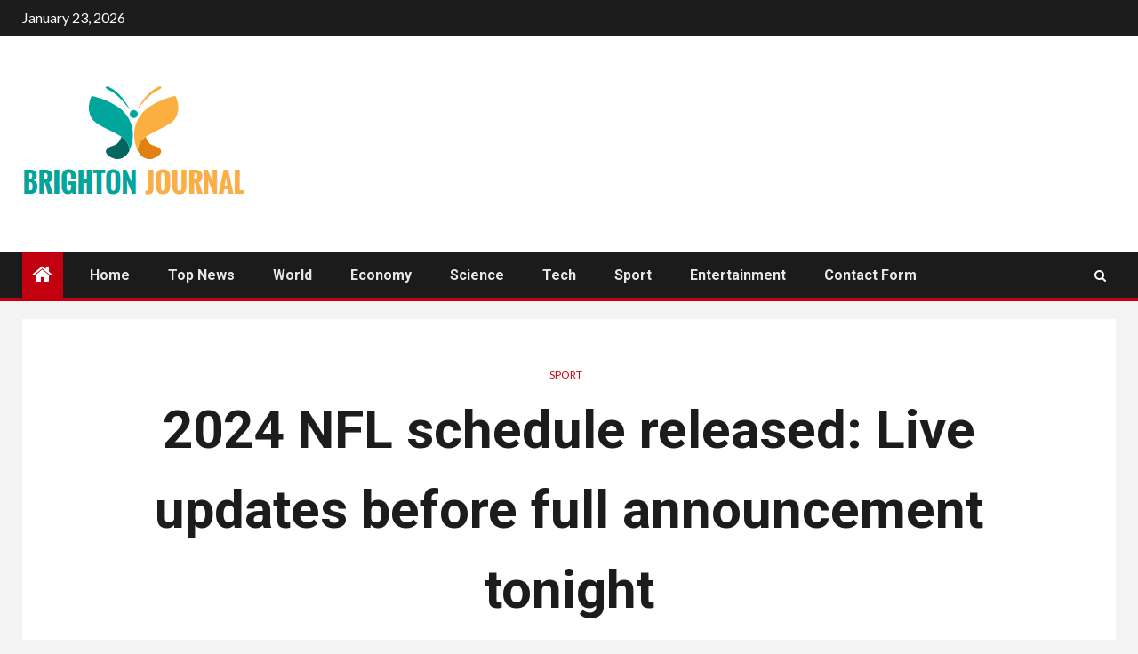

--- FILE ---
content_type: text/html; charset=UTF-8
request_url: https://bjournal.co/2024-nfl-schedule-released-live-updates-before-full-announcement-tonight/
body_size: 24883
content:
    <!doctype html>
<html lang="en-US">
    <head>
        <meta charset="UTF-8">
        <meta name="viewport" content="width=device-width, initial-scale=1">
        <link rel="profile" href="https://gmpg.org/xfn/11">

        <meta name='robots' content='index, follow, max-image-preview:large, max-snippet:-1, max-video-preview:-1' />

	<!-- This site is optimized with the Yoast SEO plugin v26.5 - https://yoast.com/wordpress/plugins/seo/ -->
	<title>2024 NFL schedule released: Live updates before full announcement tonight</title><link rel="preload" as="style" href="https://fonts.googleapis.com/css?family=Lato%3A400%2C300%2C400italic%2C900%2C700%7CRoboto%3A100%2C300%2C400%2C500%2C700&#038;subset=latin%2Clatin-ext&#038;display=swap" /><link rel="stylesheet" href="https://fonts.googleapis.com/css?family=Lato%3A400%2C300%2C400italic%2C900%2C700%7CRoboto%3A100%2C300%2C400%2C500%2C700&#038;subset=latin%2Clatin-ext&#038;display=swap" media="print" onload="this.media='all'" /><noscript><link rel="stylesheet" href="https://fonts.googleapis.com/css?family=Lato%3A400%2C300%2C400italic%2C900%2C700%7CRoboto%3A100%2C300%2C400%2C500%2C700&#038;subset=latin%2Clatin-ext&#038;display=swap" /></noscript>
	<meta name="description" content="The full NFL regular season schedule will be announced Wednesday and will have full coverage from broadcasters, including League Network and ESPN2. Before" />
	<link rel="canonical" href="https://bjournal.co/2024-nfl-schedule-released-live-updates-before-full-announcement-tonight/" />
	<meta property="og:locale" content="en_US" />
	<meta property="og:type" content="article" />
	<meta property="og:title" content="2024 NFL schedule released: Live updates before full announcement tonight" />
	<meta property="og:description" content="The full NFL regular season schedule will be announced Wednesday and will have full coverage from broadcasters, including League Network and ESPN2. Before" />
	<meta property="og:url" content="https://bjournal.co/2024-nfl-schedule-released-live-updates-before-full-announcement-tonight/" />
	<meta property="og:site_name" content="Brighton Journal" />
	<meta property="article:published_time" content="2024-05-16T02:10:25+00:00" />
	<meta property="og:image" content="https://s.yimg.com/ny/api/res/1.2/jmOOj6rijjKXOUTdiMVQfA--/YXBwaWQ9aGlnaGxhbmRlcjt3PTEyMDA7aD04MDA-/https://s.yimg.com/os/creatr-uploaded-images/2024-05/bc66ce20-1173-11ef-aeff-47b5add84db9" />
	<meta name="author" content="Elizabeth Snider" />
	<meta name="twitter:card" content="summary_large_image" />
	<meta name="twitter:image" content="https://s.yimg.com/ny/api/res/1.2/jmOOj6rijjKXOUTdiMVQfA--/YXBwaWQ9aGlnaGxhbmRlcjt3PTEyMDA7aD04MDA-/https://s.yimg.com/os/creatr-uploaded-images/2024-05/bc66ce20-1173-11ef-aeff-47b5add84db9" />
	<meta name="twitter:label1" content="Written by" />
	<meta name="twitter:data1" content="Elizabeth Snider" />
	<meta name="twitter:label2" content="Est. reading time" />
	<meta name="twitter:data2" content="6 minutes" />
	<script type="application/ld+json" class="yoast-schema-graph">{"@context":"https://schema.org","@graph":[{"@type":"Article","@id":"https://bjournal.co/2024-nfl-schedule-released-live-updates-before-full-announcement-tonight/#article","isPartOf":{"@id":"https://bjournal.co/2024-nfl-schedule-released-live-updates-before-full-announcement-tonight/"},"author":{"name":"Elizabeth Snider","@id":"https://bjournal.co/#/schema/person/2457510fd9a8a581d64218722b68f502"},"headline":"2024 NFL schedule released: Live updates before full announcement tonight","datePublished":"2024-05-16T02:10:25+00:00","mainEntityOfPage":{"@id":"https://bjournal.co/2024-nfl-schedule-released-live-updates-before-full-announcement-tonight/"},"wordCount":1202,"commentCount":0,"publisher":{"@id":"https://bjournal.co/#organization"},"image":["https://s.yimg.com/ny/api/res/1.2/jmOOj6rijjKXOUTdiMVQfA--/YXBwaWQ9aGlnaGxhbmRlcjt3PTEyMDA7aD04MDA-/https://s.yimg.com/os/creatr-uploaded-images/2024-05/bc66ce20-1173-11ef-aeff-47b5add84db9"],"thumbnailUrl":"https://s.yimg.com/ny/api/res/1.2/jmOOj6rijjKXOUTdiMVQfA--/YXBwaWQ9aGlnaGxhbmRlcjt3PTEyMDA7aD04MDA-/https://s.yimg.com/os/creatr-uploaded-images/2024-05/bc66ce20-1173-11ef-aeff-47b5add84db9","articleSection":["sport"],"inLanguage":"en-US","potentialAction":[{"@type":"CommentAction","name":"Comment","target":["https://bjournal.co/2024-nfl-schedule-released-live-updates-before-full-announcement-tonight/#respond"]}]},{"@type":"WebPage","@id":"https://bjournal.co/2024-nfl-schedule-released-live-updates-before-full-announcement-tonight/","url":"https://bjournal.co/2024-nfl-schedule-released-live-updates-before-full-announcement-tonight/","name":"2024 NFL schedule released: Live updates before full announcement tonight","isPartOf":{"@id":"https://bjournal.co/#website"},"primaryImageOfPage":"https://s.yimg.com/ny/api/res/1.2/jmOOj6rijjKXOUTdiMVQfA--/YXBwaWQ9aGlnaGxhbmRlcjt3PTEyMDA7aD04MDA-/https://s.yimg.com/os/creatr-uploaded-images/2024-05/bc66ce20-1173-11ef-aeff-47b5add84db9","image":["https://s.yimg.com/ny/api/res/1.2/jmOOj6rijjKXOUTdiMVQfA--/YXBwaWQ9aGlnaGxhbmRlcjt3PTEyMDA7aD04MDA-/https://s.yimg.com/os/creatr-uploaded-images/2024-05/bc66ce20-1173-11ef-aeff-47b5add84db9"],"thumbnailUrl":"https://s.yimg.com/ny/api/res/1.2/jmOOj6rijjKXOUTdiMVQfA--/YXBwaWQ9aGlnaGxhbmRlcjt3PTEyMDA7aD04MDA-/https://s.yimg.com/os/creatr-uploaded-images/2024-05/bc66ce20-1173-11ef-aeff-47b5add84db9","datePublished":"2024-05-16T02:10:25+00:00","description":"The full NFL regular season schedule will be announced Wednesday and will have full coverage from broadcasters, including League Network and ESPN2. Before","inLanguage":"en-US","potentialAction":[{"@type":"ReadAction","target":["https://bjournal.co/2024-nfl-schedule-released-live-updates-before-full-announcement-tonight/"]}]},{"@type":"ImageObject","inLanguage":"en-US","@id":"https://bjournal.co/2024-nfl-schedule-released-live-updates-before-full-announcement-tonight/#primaryimage","url":"https://s.yimg.com/ny/api/res/1.2/jmOOj6rijjKXOUTdiMVQfA--/YXBwaWQ9aGlnaGxhbmRlcjt3PTEyMDA7aD04MDA-/https://s.yimg.com/os/creatr-uploaded-images/2024-05/bc66ce20-1173-11ef-aeff-47b5add84db9","contentUrl":"https://s.yimg.com/ny/api/res/1.2/jmOOj6rijjKXOUTdiMVQfA--/YXBwaWQ9aGlnaGxhbmRlcjt3PTEyMDA7aD04MDA-/https://s.yimg.com/os/creatr-uploaded-images/2024-05/bc66ce20-1173-11ef-aeff-47b5add84db9","caption":"2024 NFL schedule released: Live updates before full announcement tonight"},{"@type":"WebSite","@id":"https://bjournal.co/#website","url":"https://bjournal.co/","name":"Brighton Journal","description":"Complete News World","publisher":{"@id":"https://bjournal.co/#organization"},"potentialAction":[{"@type":"SearchAction","target":{"@type":"EntryPoint","urlTemplate":"https://bjournal.co/?s={search_term_string}"},"query-input":{"@type":"PropertyValueSpecification","valueRequired":true,"valueName":"search_term_string"}}],"inLanguage":"en-US"},{"@type":"Organization","@id":"https://bjournal.co/#organization","name":"Brighton Journal","url":"https://bjournal.co/","logo":{"@type":"ImageObject","inLanguage":"en-US","@id":"https://bjournal.co/#/schema/logo/image/","url":"https://bjournal.co/wp-content/uploads/2021/10/Brighton-Journal-Logo.png","contentUrl":"https://bjournal.co/wp-content/uploads/2021/10/Brighton-Journal-Logo.png","width":387,"height":144,"caption":"Brighton Journal"},"image":{"@id":"https://bjournal.co/#/schema/logo/image/"}},{"@type":"Person","@id":"https://bjournal.co/#/schema/person/2457510fd9a8a581d64218722b68f502","name":"Elizabeth Snider","image":{"@type":"ImageObject","inLanguage":"en-US","@id":"https://bjournal.co/#/schema/person/image/","url":"https://secure.gravatar.com/avatar/0fc554e21604ba30f11bd80aad61d0a5efeb2382e162dc7b0405ed19952b65d3?s=96&d=mm&r=g","contentUrl":"https://secure.gravatar.com/avatar/0fc554e21604ba30f11bd80aad61d0a5efeb2382e162dc7b0405ed19952b65d3?s=96&d=mm&r=g","caption":"Elizabeth Snider"},"description":"\"Devoted travel trailblazer. Freelance beer scholar. Passionate analyst. Hardcore twitter fanatic.\""}]}</script>
	<!-- / Yoast SEO plugin. -->


<link rel='dns-prefetch' href='//fonts.googleapis.com' />
<link href='https://fonts.gstatic.com' crossorigin rel='preconnect' />
<link rel="alternate" type="application/rss+xml" title="Brighton Journal &raquo; Feed" href="https://bjournal.co/feed/" />
<link rel="alternate" type="application/rss+xml" title="Brighton Journal &raquo; Comments Feed" href="https://bjournal.co/comments/feed/" />
<link rel="alternate" type="application/rss+xml" title="Brighton Journal &raquo; 2024 NFL schedule released: Live updates before full announcement tonight Comments Feed" href="https://bjournal.co/2024-nfl-schedule-released-live-updates-before-full-announcement-tonight/feed/" />
<link rel="alternate" title="oEmbed (JSON)" type="application/json+oembed" href="https://bjournal.co/wp-json/oembed/1.0/embed?url=https%3A%2F%2Fbjournal.co%2F2024-nfl-schedule-released-live-updates-before-full-announcement-tonight%2F" />
<link rel="alternate" title="oEmbed (XML)" type="text/xml+oembed" href="https://bjournal.co/wp-json/oembed/1.0/embed?url=https%3A%2F%2Fbjournal.co%2F2024-nfl-schedule-released-live-updates-before-full-announcement-tonight%2F&#038;format=xml" />
<style id='wp-img-auto-sizes-contain-inline-css' type='text/css'>
img:is([sizes=auto i],[sizes^="auto," i]){contain-intrinsic-size:3000px 1500px}
/*# sourceURL=wp-img-auto-sizes-contain-inline-css */
</style>
<style id='wp-emoji-styles-inline-css' type='text/css'>

	img.wp-smiley, img.emoji {
		display: inline !important;
		border: none !important;
		box-shadow: none !important;
		height: 1em !important;
		width: 1em !important;
		margin: 0 0.07em !important;
		vertical-align: -0.1em !important;
		background: none !important;
		padding: 0 !important;
	}
/*# sourceURL=wp-emoji-styles-inline-css */
</style>
<style id='wp-block-library-inline-css' type='text/css'>
:root{--wp-block-synced-color:#7a00df;--wp-block-synced-color--rgb:122,0,223;--wp-bound-block-color:var(--wp-block-synced-color);--wp-editor-canvas-background:#ddd;--wp-admin-theme-color:#007cba;--wp-admin-theme-color--rgb:0,124,186;--wp-admin-theme-color-darker-10:#006ba1;--wp-admin-theme-color-darker-10--rgb:0,107,160.5;--wp-admin-theme-color-darker-20:#005a87;--wp-admin-theme-color-darker-20--rgb:0,90,135;--wp-admin-border-width-focus:2px}@media (min-resolution:192dpi){:root{--wp-admin-border-width-focus:1.5px}}.wp-element-button{cursor:pointer}:root .has-very-light-gray-background-color{background-color:#eee}:root .has-very-dark-gray-background-color{background-color:#313131}:root .has-very-light-gray-color{color:#eee}:root .has-very-dark-gray-color{color:#313131}:root .has-vivid-green-cyan-to-vivid-cyan-blue-gradient-background{background:linear-gradient(135deg,#00d084,#0693e3)}:root .has-purple-crush-gradient-background{background:linear-gradient(135deg,#34e2e4,#4721fb 50%,#ab1dfe)}:root .has-hazy-dawn-gradient-background{background:linear-gradient(135deg,#faaca8,#dad0ec)}:root .has-subdued-olive-gradient-background{background:linear-gradient(135deg,#fafae1,#67a671)}:root .has-atomic-cream-gradient-background{background:linear-gradient(135deg,#fdd79a,#004a59)}:root .has-nightshade-gradient-background{background:linear-gradient(135deg,#330968,#31cdcf)}:root .has-midnight-gradient-background{background:linear-gradient(135deg,#020381,#2874fc)}:root{--wp--preset--font-size--normal:16px;--wp--preset--font-size--huge:42px}.has-regular-font-size{font-size:1em}.has-larger-font-size{font-size:2.625em}.has-normal-font-size{font-size:var(--wp--preset--font-size--normal)}.has-huge-font-size{font-size:var(--wp--preset--font-size--huge)}.has-text-align-center{text-align:center}.has-text-align-left{text-align:left}.has-text-align-right{text-align:right}.has-fit-text{white-space:nowrap!important}#end-resizable-editor-section{display:none}.aligncenter{clear:both}.items-justified-left{justify-content:flex-start}.items-justified-center{justify-content:center}.items-justified-right{justify-content:flex-end}.items-justified-space-between{justify-content:space-between}.screen-reader-text{border:0;clip-path:inset(50%);height:1px;margin:-1px;overflow:hidden;padding:0;position:absolute;width:1px;word-wrap:normal!important}.screen-reader-text:focus{background-color:#ddd;clip-path:none;color:#444;display:block;font-size:1em;height:auto;left:5px;line-height:normal;padding:15px 23px 14px;text-decoration:none;top:5px;width:auto;z-index:100000}html :where(.has-border-color){border-style:solid}html :where([style*=border-top-color]){border-top-style:solid}html :where([style*=border-right-color]){border-right-style:solid}html :where([style*=border-bottom-color]){border-bottom-style:solid}html :where([style*=border-left-color]){border-left-style:solid}html :where([style*=border-width]){border-style:solid}html :where([style*=border-top-width]){border-top-style:solid}html :where([style*=border-right-width]){border-right-style:solid}html :where([style*=border-bottom-width]){border-bottom-style:solid}html :where([style*=border-left-width]){border-left-style:solid}html :where(img[class*=wp-image-]){height:auto;max-width:100%}:where(figure){margin:0 0 1em}html :where(.is-position-sticky){--wp-admin--admin-bar--position-offset:var(--wp-admin--admin-bar--height,0px)}@media screen and (max-width:600px){html :where(.is-position-sticky){--wp-admin--admin-bar--position-offset:0px}}

/*# sourceURL=wp-block-library-inline-css */
</style><style id='global-styles-inline-css' type='text/css'>
:root{--wp--preset--aspect-ratio--square: 1;--wp--preset--aspect-ratio--4-3: 4/3;--wp--preset--aspect-ratio--3-4: 3/4;--wp--preset--aspect-ratio--3-2: 3/2;--wp--preset--aspect-ratio--2-3: 2/3;--wp--preset--aspect-ratio--16-9: 16/9;--wp--preset--aspect-ratio--9-16: 9/16;--wp--preset--color--black: #000000;--wp--preset--color--cyan-bluish-gray: #abb8c3;--wp--preset--color--white: #ffffff;--wp--preset--color--pale-pink: #f78da7;--wp--preset--color--vivid-red: #cf2e2e;--wp--preset--color--luminous-vivid-orange: #ff6900;--wp--preset--color--luminous-vivid-amber: #fcb900;--wp--preset--color--light-green-cyan: #7bdcb5;--wp--preset--color--vivid-green-cyan: #00d084;--wp--preset--color--pale-cyan-blue: #8ed1fc;--wp--preset--color--vivid-cyan-blue: #0693e3;--wp--preset--color--vivid-purple: #9b51e0;--wp--preset--gradient--vivid-cyan-blue-to-vivid-purple: linear-gradient(135deg,rgb(6,147,227) 0%,rgb(155,81,224) 100%);--wp--preset--gradient--light-green-cyan-to-vivid-green-cyan: linear-gradient(135deg,rgb(122,220,180) 0%,rgb(0,208,130) 100%);--wp--preset--gradient--luminous-vivid-amber-to-luminous-vivid-orange: linear-gradient(135deg,rgb(252,185,0) 0%,rgb(255,105,0) 100%);--wp--preset--gradient--luminous-vivid-orange-to-vivid-red: linear-gradient(135deg,rgb(255,105,0) 0%,rgb(207,46,46) 100%);--wp--preset--gradient--very-light-gray-to-cyan-bluish-gray: linear-gradient(135deg,rgb(238,238,238) 0%,rgb(169,184,195) 100%);--wp--preset--gradient--cool-to-warm-spectrum: linear-gradient(135deg,rgb(74,234,220) 0%,rgb(151,120,209) 20%,rgb(207,42,186) 40%,rgb(238,44,130) 60%,rgb(251,105,98) 80%,rgb(254,248,76) 100%);--wp--preset--gradient--blush-light-purple: linear-gradient(135deg,rgb(255,206,236) 0%,rgb(152,150,240) 100%);--wp--preset--gradient--blush-bordeaux: linear-gradient(135deg,rgb(254,205,165) 0%,rgb(254,45,45) 50%,rgb(107,0,62) 100%);--wp--preset--gradient--luminous-dusk: linear-gradient(135deg,rgb(255,203,112) 0%,rgb(199,81,192) 50%,rgb(65,88,208) 100%);--wp--preset--gradient--pale-ocean: linear-gradient(135deg,rgb(255,245,203) 0%,rgb(182,227,212) 50%,rgb(51,167,181) 100%);--wp--preset--gradient--electric-grass: linear-gradient(135deg,rgb(202,248,128) 0%,rgb(113,206,126) 100%);--wp--preset--gradient--midnight: linear-gradient(135deg,rgb(2,3,129) 0%,rgb(40,116,252) 100%);--wp--preset--font-size--small: 13px;--wp--preset--font-size--medium: 20px;--wp--preset--font-size--large: 36px;--wp--preset--font-size--x-large: 42px;--wp--preset--spacing--20: 0.44rem;--wp--preset--spacing--30: 0.67rem;--wp--preset--spacing--40: 1rem;--wp--preset--spacing--50: 1.5rem;--wp--preset--spacing--60: 2.25rem;--wp--preset--spacing--70: 3.38rem;--wp--preset--spacing--80: 5.06rem;--wp--preset--shadow--natural: 6px 6px 9px rgba(0, 0, 0, 0.2);--wp--preset--shadow--deep: 12px 12px 50px rgba(0, 0, 0, 0.4);--wp--preset--shadow--sharp: 6px 6px 0px rgba(0, 0, 0, 0.2);--wp--preset--shadow--outlined: 6px 6px 0px -3px rgb(255, 255, 255), 6px 6px rgb(0, 0, 0);--wp--preset--shadow--crisp: 6px 6px 0px rgb(0, 0, 0);}:where(.is-layout-flex){gap: 0.5em;}:where(.is-layout-grid){gap: 0.5em;}body .is-layout-flex{display: flex;}.is-layout-flex{flex-wrap: wrap;align-items: center;}.is-layout-flex > :is(*, div){margin: 0;}body .is-layout-grid{display: grid;}.is-layout-grid > :is(*, div){margin: 0;}:where(.wp-block-columns.is-layout-flex){gap: 2em;}:where(.wp-block-columns.is-layout-grid){gap: 2em;}:where(.wp-block-post-template.is-layout-flex){gap: 1.25em;}:where(.wp-block-post-template.is-layout-grid){gap: 1.25em;}.has-black-color{color: var(--wp--preset--color--black) !important;}.has-cyan-bluish-gray-color{color: var(--wp--preset--color--cyan-bluish-gray) !important;}.has-white-color{color: var(--wp--preset--color--white) !important;}.has-pale-pink-color{color: var(--wp--preset--color--pale-pink) !important;}.has-vivid-red-color{color: var(--wp--preset--color--vivid-red) !important;}.has-luminous-vivid-orange-color{color: var(--wp--preset--color--luminous-vivid-orange) !important;}.has-luminous-vivid-amber-color{color: var(--wp--preset--color--luminous-vivid-amber) !important;}.has-light-green-cyan-color{color: var(--wp--preset--color--light-green-cyan) !important;}.has-vivid-green-cyan-color{color: var(--wp--preset--color--vivid-green-cyan) !important;}.has-pale-cyan-blue-color{color: var(--wp--preset--color--pale-cyan-blue) !important;}.has-vivid-cyan-blue-color{color: var(--wp--preset--color--vivid-cyan-blue) !important;}.has-vivid-purple-color{color: var(--wp--preset--color--vivid-purple) !important;}.has-black-background-color{background-color: var(--wp--preset--color--black) !important;}.has-cyan-bluish-gray-background-color{background-color: var(--wp--preset--color--cyan-bluish-gray) !important;}.has-white-background-color{background-color: var(--wp--preset--color--white) !important;}.has-pale-pink-background-color{background-color: var(--wp--preset--color--pale-pink) !important;}.has-vivid-red-background-color{background-color: var(--wp--preset--color--vivid-red) !important;}.has-luminous-vivid-orange-background-color{background-color: var(--wp--preset--color--luminous-vivid-orange) !important;}.has-luminous-vivid-amber-background-color{background-color: var(--wp--preset--color--luminous-vivid-amber) !important;}.has-light-green-cyan-background-color{background-color: var(--wp--preset--color--light-green-cyan) !important;}.has-vivid-green-cyan-background-color{background-color: var(--wp--preset--color--vivid-green-cyan) !important;}.has-pale-cyan-blue-background-color{background-color: var(--wp--preset--color--pale-cyan-blue) !important;}.has-vivid-cyan-blue-background-color{background-color: var(--wp--preset--color--vivid-cyan-blue) !important;}.has-vivid-purple-background-color{background-color: var(--wp--preset--color--vivid-purple) !important;}.has-black-border-color{border-color: var(--wp--preset--color--black) !important;}.has-cyan-bluish-gray-border-color{border-color: var(--wp--preset--color--cyan-bluish-gray) !important;}.has-white-border-color{border-color: var(--wp--preset--color--white) !important;}.has-pale-pink-border-color{border-color: var(--wp--preset--color--pale-pink) !important;}.has-vivid-red-border-color{border-color: var(--wp--preset--color--vivid-red) !important;}.has-luminous-vivid-orange-border-color{border-color: var(--wp--preset--color--luminous-vivid-orange) !important;}.has-luminous-vivid-amber-border-color{border-color: var(--wp--preset--color--luminous-vivid-amber) !important;}.has-light-green-cyan-border-color{border-color: var(--wp--preset--color--light-green-cyan) !important;}.has-vivid-green-cyan-border-color{border-color: var(--wp--preset--color--vivid-green-cyan) !important;}.has-pale-cyan-blue-border-color{border-color: var(--wp--preset--color--pale-cyan-blue) !important;}.has-vivid-cyan-blue-border-color{border-color: var(--wp--preset--color--vivid-cyan-blue) !important;}.has-vivid-purple-border-color{border-color: var(--wp--preset--color--vivid-purple) !important;}.has-vivid-cyan-blue-to-vivid-purple-gradient-background{background: var(--wp--preset--gradient--vivid-cyan-blue-to-vivid-purple) !important;}.has-light-green-cyan-to-vivid-green-cyan-gradient-background{background: var(--wp--preset--gradient--light-green-cyan-to-vivid-green-cyan) !important;}.has-luminous-vivid-amber-to-luminous-vivid-orange-gradient-background{background: var(--wp--preset--gradient--luminous-vivid-amber-to-luminous-vivid-orange) !important;}.has-luminous-vivid-orange-to-vivid-red-gradient-background{background: var(--wp--preset--gradient--luminous-vivid-orange-to-vivid-red) !important;}.has-very-light-gray-to-cyan-bluish-gray-gradient-background{background: var(--wp--preset--gradient--very-light-gray-to-cyan-bluish-gray) !important;}.has-cool-to-warm-spectrum-gradient-background{background: var(--wp--preset--gradient--cool-to-warm-spectrum) !important;}.has-blush-light-purple-gradient-background{background: var(--wp--preset--gradient--blush-light-purple) !important;}.has-blush-bordeaux-gradient-background{background: var(--wp--preset--gradient--blush-bordeaux) !important;}.has-luminous-dusk-gradient-background{background: var(--wp--preset--gradient--luminous-dusk) !important;}.has-pale-ocean-gradient-background{background: var(--wp--preset--gradient--pale-ocean) !important;}.has-electric-grass-gradient-background{background: var(--wp--preset--gradient--electric-grass) !important;}.has-midnight-gradient-background{background: var(--wp--preset--gradient--midnight) !important;}.has-small-font-size{font-size: var(--wp--preset--font-size--small) !important;}.has-medium-font-size{font-size: var(--wp--preset--font-size--medium) !important;}.has-large-font-size{font-size: var(--wp--preset--font-size--large) !important;}.has-x-large-font-size{font-size: var(--wp--preset--font-size--x-large) !important;}
/*# sourceURL=global-styles-inline-css */
</style>

<style id='classic-theme-styles-inline-css' type='text/css'>
/*! This file is auto-generated */
.wp-block-button__link{color:#fff;background-color:#32373c;border-radius:9999px;box-shadow:none;text-decoration:none;padding:calc(.667em + 2px) calc(1.333em + 2px);font-size:1.125em}.wp-block-file__button{background:#32373c;color:#fff;text-decoration:none}
/*# sourceURL=/wp-includes/css/classic-themes.min.css */
</style>
<link rel='stylesheet' id='dashicons-css' href='https://bjournal.co/wp-includes/css/dashicons.min.css?ver=6.9' type='text/css' media='all' />
<link rel='stylesheet' id='admin-bar-css' href='https://bjournal.co/wp-includes/css/admin-bar.min.css?ver=6.9' type='text/css' media='all' />
<style id='admin-bar-inline-css' type='text/css'>

    /* Hide CanvasJS credits for P404 charts specifically */
    #p404RedirectChart .canvasjs-chart-credit {
        display: none !important;
    }
    
    #p404RedirectChart canvas {
        border-radius: 6px;
    }

    .p404-redirect-adminbar-weekly-title {
        font-weight: bold;
        font-size: 14px;
        color: #fff;
        margin-bottom: 6px;
    }

    #wpadminbar #wp-admin-bar-p404_free_top_button .ab-icon:before {
        content: "\f103";
        color: #dc3545;
        top: 3px;
    }
    
    #wp-admin-bar-p404_free_top_button .ab-item {
        min-width: 80px !important;
        padding: 0px !important;
    }
    
    /* Ensure proper positioning and z-index for P404 dropdown */
    .p404-redirect-adminbar-dropdown-wrap { 
        min-width: 0; 
        padding: 0;
        position: static !important;
    }
    
    #wpadminbar #wp-admin-bar-p404_free_top_button_dropdown {
        position: static !important;
    }
    
    #wpadminbar #wp-admin-bar-p404_free_top_button_dropdown .ab-item {
        padding: 0 !important;
        margin: 0 !important;
    }
    
    .p404-redirect-dropdown-container {
        min-width: 340px;
        padding: 18px 18px 12px 18px;
        background: #23282d !important;
        color: #fff;
        border-radius: 12px;
        box-shadow: 0 8px 32px rgba(0,0,0,0.25);
        margin-top: 10px;
        position: relative !important;
        z-index: 999999 !important;
        display: block !important;
        border: 1px solid #444;
    }
    
    /* Ensure P404 dropdown appears on hover */
    #wpadminbar #wp-admin-bar-p404_free_top_button .p404-redirect-dropdown-container { 
        display: none !important;
    }
    
    #wpadminbar #wp-admin-bar-p404_free_top_button:hover .p404-redirect-dropdown-container { 
        display: block !important;
    }
    
    #wpadminbar #wp-admin-bar-p404_free_top_button:hover #wp-admin-bar-p404_free_top_button_dropdown .p404-redirect-dropdown-container {
        display: block !important;
    }
    
    .p404-redirect-card {
        background: #2c3338;
        border-radius: 8px;
        padding: 18px 18px 12px 18px;
        box-shadow: 0 2px 8px rgba(0,0,0,0.07);
        display: flex;
        flex-direction: column;
        align-items: flex-start;
        border: 1px solid #444;
    }
    
    .p404-redirect-btn {
        display: inline-block;
        background: #dc3545;
        color: #fff !important;
        font-weight: bold;
        padding: 5px 22px;
        border-radius: 8px;
        text-decoration: none;
        font-size: 17px;
        transition: background 0.2s, box-shadow 0.2s;
        margin-top: 8px;
        box-shadow: 0 2px 8px rgba(220,53,69,0.15);
        text-align: center;
        line-height: 1.6;
    }
    
    .p404-redirect-btn:hover {
        background: #c82333;
        color: #fff !important;
        box-shadow: 0 4px 16px rgba(220,53,69,0.25);
    }
    
    /* Prevent conflicts with other admin bar dropdowns */
    #wpadminbar .ab-top-menu > li:hover > .ab-item,
    #wpadminbar .ab-top-menu > li.hover > .ab-item {
        z-index: auto;
    }
    
    #wpadminbar #wp-admin-bar-p404_free_top_button:hover > .ab-item {
        z-index: 999998 !important;
    }
    
/*# sourceURL=admin-bar-inline-css */
</style>
<link rel='stylesheet' id='font-awesome-css' href='https://bjournal.co/wp-content/themes/newsium-pro/assets/font-awesome/css/font-awesome.min.css?ver=6.9' type='text/css' media='all' />
<link rel='stylesheet' id='bootstrap-css' href='https://bjournal.co/wp-content/themes/newsium-pro/assets/bootstrap/css/bootstrap.min.css?ver=6.9' type='text/css' media='all' />
<link rel='stylesheet' id='slick-css-css' href='https://bjournal.co/wp-content/themes/newsium-pro/assets/slick/css/slick.min.css?ver=6.9' type='text/css' media='all' />
<link rel='stylesheet' id='sidr-css' href='https://bjournal.co/wp-content/themes/newsium-pro/assets/sidr/css/jquery.sidr.dark.css?ver=6.9' type='text/css' media='all' />
<link rel='stylesheet' id='magnific-popup-css' href='https://bjournal.co/wp-content/themes/newsium-pro/assets/magnific-popup/magnific-popup.css?ver=6.9' type='text/css' media='all' />

<link rel='stylesheet' id='newsium-style-css' href='https://bjournal.co/wp-content/themes/newsium-pro/style.css?ver=6.9' type='text/css' media='all' />
<style id='newsium-style-inline-css' type='text/css'>

            body.aft-default-mode .site-footer .aft-widget-background-dim .header-after1 span,
        body.aft-default-mode .site-footer .aft-widget-background-dim .widget-title span,
        body.aft-default-mode .site-footer .aft-widget-background-dim .color-pad .read-title h4 a,
        body.aft-default-mode .site-footer .aft-widget-background-dim .color-pad .entry-meta span a,
        body.aft-default-mode .site-footer .aft-widget-background-dim .color-pad .entry-meta span,
        body.aft-default-mode .site-footer .aft-widget-background-dim .color-pad,
        body.aft-default-mode blockquote:before,
        body.aft-default-mode .newsium-pagination .nav-links .page-numbers,
        body.aft-default-mode.single-post .entry-content-wrap.read-single .post-meta-detail .min-read,
        body.aft-default-mode .main-navigation ul.children li a,
        body.aft-default-mode .main-navigation ul .sub-menu li a,
        body.aft-default-mode .read-details .entry-meta span a,
        body.aft-default-mode .read-details .entry-meta span,
        body.aft-default-mode h4.af-author-display-name,
        body.aft-default-mode #wp-calendar caption,
        body.aft-default-mode ul.trail-items li a,
        body.aft-default-mode {
        color: #4a4a4a;
        }

        

    
            body.aft-default-mode .newsium-pagination .nav-links .page-numbers.current,
        body.aft-dark-mode #scroll-up,
        body.aft-light-mode #scroll-up,
        body.aft-default-mode #scroll-up,
        body.aft-default-mode input[type="reset"],
        body.aft-dark-mode input[type="reset"],
        body.aft-light-mode input[type="reset"],
        body.aft-default-mode input[type="submit"],
        body.aft-dark-mode input[type="submit"],
        body.aft-light-mode input[type="submit"],
        body.aft-default-mode input[type="button"],
        body.aft-dark-mode input[type="button"],
        body.aft-light-mode input[type="button"],
        body.aft-default-mode .inner-suscribe input[type=submit],
        body.aft-dark-mode .af-trending-news-part .trending-post-items,
        body.aft-light-mode .af-trending-news-part .trending-post-items,
        body.aft-default-mode .af-trending-news-part .trending-post-items,
        body.aft-dark-mode .trending-posts-vertical .trending-post-items,
        body.aft-light-mode .trending-posts-vertical .trending-post-items,
        body.aft-default-mode .trending-posts-vertical .trending-post-items,
        body.aft-default-mode .aft-main-banner-section .aft-trending-latest-popular .nav-tabs>li.active,
        body.aft-light-mode .header-style1 .header-right-part > div.custom-menu-link > a,
        body.aft-default-mode .header-style1 .header-right-part > div.custom-menu-link > a,
        body.aft-dark-mode .header-style1 .header-right-part > div.custom-menu-link > a,
        body.aft-dark-mode .aft-popular-taxonomies-lists ul li a span.tag-count,
        body.aft-light-mode .aft-popular-taxonomies-lists ul li a span.tag-count,
        body.aft-default-mode .aft-popular-taxonomies-lists ul li a span.tag-count,
        body.aft-light-mode .aft-widget-background-secondary-background.widget:not(.solid-border):not(.dashed-border) .widget-block,
        body.aft-dark-mode .aft-widget-background-secondary-background.widget:not(.solid-border):not(.dashed-border) .widget-block,
        body.aft-default-mode .aft-widget-background-secondary-background.widget:not(.solid-border):not(.dashed-border) .widget-block,
        body.aft-light-mode .aft-home-icon ,
        body.aft-dark-mode .aft-home-icon ,
        body.aft-default-mode .aft-home-icon {
        background-color: #C30010;
        }

        body.aft-dark-mode .read-img .min-read-post-comment:after,
        body.aft-default-mode .read-img .min-read-post-comment:after{
        border-top-color: #C30010;
        }

        body .af-fancy-spinner .af-ring:nth-child(1){
        border-right-color: #C30010;
        }   

        body.aft-default-mode .author-links a,
        body.aft-default-mode .entry-content > ul a,
        body.aft-default-mode .entry-content > ol a,
        body.aft-default-mode .entry-content > p a,
        body.aft-default-mode .entry-content > [class*="wp-block-"] a:not(.has-text-color),
        body.aft-dark-mode.single-post span.min-read-post-format .af-post-format i,
        body.aft-light-mode.single-post span.min-read-post-format .af-post-format i,
        body.aft-default-mode.single-post span.min-read-post-format .af-post-format i,
        body.aft-default-mode  .sticky .read-title h4 a:before {
        color: #C30010;
        }

        body.aft-light-mode .aft-widget-background-secondary-background.widget.dashed-border .widget-block,
        body.aft-light-mode .aft-widget-background-secondary-background.widget.solid-border .widget-block,
        body.aft-dark-mode .aft-widget-background-secondary-background.widget.dashed-border .widget-block,
        body.aft-default-mode .aft-widget-background-secondary-background.widget.dashed-border .widget-block,
        body.aft-dark-mode .aft-widget-background-secondary-background.widget.solid-border .widget-block,
        body.aft-default-mode .aft-widget-background-secondary-background.widget.solid-border .widget-block,
        .af-banner-slider-thumbnail.vertical .slick-current .read-single,
        body.aft-default-mode .newsium-pagination .nav-links .page-numbers,
        body.aft-default-mode .af-sp-wave:before,
        body.aft-light-mode .af-sp-wave:before,
        body.aft-default-mode .af-sp-wave:after,
        body.aft-light-mode .bottom-bar,
        body.aft-dark-mode .bottom-bar,
        body.aft-default-mode .bottom-bar{
        border-color: #C30010;
        }
        body.rtl .af-banner-slider-thumbnail.vertical .slick-current .read-single {
        border-color: #C30010 !important;
        }

        .newsium_tabbed_posts_widget .nav-tabs > li.active > a:hover,
        .newsium_tabbed_posts_widget .nav-tabs > li.active > a{
        border-bottom: 2px solid #C30010;
        }

        body.aft-dark-mode.single-post span.min-read-post-format .af-post-format i:after,
        body.aft-light-mode.single-post span.min-read-post-format .af-post-format i:after,
        body.aft-default-mode.single-post span.min-read-post-format .af-post-format i:after{
            border-color: #C30010;
        }

    
            body.aft-default-mode .newsium-pagination .nav-links .page-numbers.current,

        
        body.aft-default-mode .aft-widget-background-secondary-background:not(.solid-border):not(.dashed-border) .trending-posts-vertical .trending-no,
        body.aft-default-mode .aft-widget-background-secondary-background.widget:not(.solid-border):not(.dashed-border),
        body.aft-default-mode .aft-widget-background-secondary-background.widget:not(.solid-border):not(.dashed-border) .entry-meta span,
        body.aft-default-mode .aft-widget-background-secondary-background.widget:not(.solid-border):not(.dashed-border) .entry-meta span a,
        body.aft-default-mode .aft-widget-background-secondary-background.widget:not(.solid-border):not(.dashed-border) h4.af-author-display-name,
        body.aft-default-mode .aft-widget-background-secondary-background:not(.solid-border):not(.dashed-border) .read-title h4 a,

        body.aft-light-mode .aft-widget-background-secondary-background.newsium_tabbed_posts_widget:not(.solid-border):not(.dashed-border) .nav-tabs > li.active > a:hover,
        body.aft-light-mode .aft-widget-background-secondary-background.newsium_tabbed_posts_widget:not(.solid-border):not(.dashed-border) .nav-tabs > li > a,
        body.aft-light-mode .aft-widget-background-secondary-background:not(.solid-border):not(.dashed-border) .trending-posts-vertical .trending-no,
        body.aft-light-mode .aft-widget-background-secondary-background.widget:not(.solid-border):not(.dashed-border),
        body.aft-light-mode .aft-widget-background-secondary-background.widget:not(.solid-border):not(.dashed-border) .entry-meta span,
        body.aft-light-mode .aft-widget-background-secondary-background.widget:not(.solid-border):not(.dashed-border) .entry-meta span a,
        body.aft-light-mode .aft-widget-background-secondary-background.widget:not(.solid-border):not(.dashed-border) h4.af-author-display-name,
        body.aft-light-mode .aft-widget-background-secondary-background:not(.solid-border):not(.dashed-border) .read-title h4 a,

        body.aft-dark-mode .aft-widget-background-secondary-background:not(.solid-border):not(.dashed-border) .header-after1,
        body.aft-dark-mode .aft-widget-background-secondary-background:not(.solid-border):not(.dashed-border) .trending-posts-vertical .trending-no,
        body.aft-dark-mode .aft-widget-background-secondary-background.widget:not(.solid-border):not(.dashed-border),
        body.aft-dark-mode .aft-widget-background-secondary-background.widget:not(.solid-border):not(.dashed-border) .entry-meta span,
        body.aft-dark-mode .aft-widget-background-secondary-background.widget:not(.solid-border):not(.dashed-border) .entry-meta span a,
        body.aft-dark-mode .aft-widget-background-secondary-background:not(.solid-border):not(.dashed-border) .read-title h4 a,

        body.aft-dark-mode .inner-suscribe input[type=submit],
        body.aft-light-mode .inner-suscribe input[type=submit],
        body.aft-default-mode .inner-suscribe input[type=submit],
        body.aft-dark-mode #scroll-up,
        body.aft-light-mode #scroll-up,
        body.aft-default-mode #scroll-up,
        body.aft-dark-mode .aft-popular-taxonomies-lists ul li a span.tag-count,
        body.aft-light-mode .aft-popular-taxonomies-lists ul li a span.tag-count,
        body.aft-default-mode .aft-popular-taxonomies-lists ul li a span.tag-count,
        body.aft-dark-mode .header-style1 .header-right-part > div.custom-menu-link > a,
        body.aft-light-mode .header-style1 .header-right-part > div.custom-menu-link > a,
        body.aft-default-mode .header-style1 .header-right-part > div.custom-menu-link > a,
        body.aft-light-mode .aft-home-icon a,
        body.aft-dark-mode .aft-home-icon a,
        body.aft-default-mode .aft-home-icon a,
        body.aft-light-mode .af-trending-news-part .trending-post-items,
        body.aft-dark-mode .af-trending-news-part .trending-post-items,
        body.aft-default-mode .af-trending-news-part .trending-post-items,
        body.aft-light-mode .trending-posts-vertical .trending-no,
        body.aft-dark-mode .trending-posts-vertical .trending-no,
        body.aft-default-mode .trending-posts-vertical .trending-no{
        color: #ffffff;
        }

        body.aft-light-mode .site-footer .aft-widget-background-secondary-background:not(.solid-border):not(.dashed-border) .read-details:not(.af-category-inside-img) a.newsium-categories ,
        body.aft-dark-mode .site-footer .aft-widget-background-secondary-background:not(.solid-border):not(.dashed-border) .read-details:not(.af-category-inside-img) a.newsium-categories ,
        body.aft-default-mode .site-footer .aft-widget-background-secondary-background:not(.solid-border):not(.dashed-border) .read-details:not(.af-category-inside-img) a.newsium-categories ,
        body.aft-light-mode .aft-widget-background-secondary-background:not(.solid-border):not(.dashed-border) .read-details:not(.af-category-inside-img) a.newsium-categories ,
        body.aft-dark-mode .aft-widget-background-secondary-background:not(.solid-border):not(.dashed-border) .read-details:not(.af-category-inside-img) a.newsium-categories ,
        body.aft-default-mode .aft-widget-background-secondary-background:not(.solid-border):not(.dashed-border) .read-details:not(.af-category-inside-img) a.newsium-categories {
        color: #ffffff !important;
        }

    
                body.aft-default-mode.page-template-tmpl-front-page .sidebar-area{
        background-color: #f3f3f3;
        }
    
                body.aft-default-mode .af-main-banner-trending-posts,
        body.aft-default-mode #tertiary {
        background-color: #2c2c2c;
        }
    
            body.aft-default-mode .af-trending-news-part .entry-meta span,
        body.aft-default-mode .af-trending-news-part .entry-meta span a,
        body.aft-default-mode .af-trending-news-part .read-title h4 a,

        body.aft-default-mode #tertiary .aft-widget-background-secondary-background.solid-border.newsium_tabbed_posts_widget .nav-tabs > li.active > a:hover,
        body.aft-default-mode #tertiary .aft-widget-background-secondary-background.solid-border.newsium_tabbed_posts_widget .nav-tabs > li > a,
        body.aft-default-mode #tertiary .aft-widget-background-secondary-background.solid-border .trending-posts-vertical .trending-no,
        body.aft-default-mode #tertiary .widget-area.color-pad .aft-widget-background-secondary-background.solid-border.widget,
        body.aft-default-mode #tertiary .widget-area.color-pad .aft-widget-background-secondary-background.solid-border.widget .entry-meta span,
        body.aft-default-mode #tertiary .widget-area.color-pad .aft-widget-background-secondary-background.solid-border.widget .entry-meta span a,
        body.aft-default-mode #tertiary .aft-widget-background-secondary-background.solid-border .read-title h4 a,
        body.aft-default-mode #tertiary .aft-widget-background-secondary-background.solid-border h4.af-author-display-name,


        body.aft-default-mode #tertiary .aft-widget-background-secondary-background.dashed-border.newsium_tabbed_posts_widget .nav-tabs > li.active > a:hover,
        body.aft-default-mode #tertiary .aft-widget-background-secondary-background.dashed-border.newsium_tabbed_posts_widget .nav-tabs > li > a,
        body.aft-default-mode #tertiary .aft-widget-background-secondary-background.dashed-border .trending-posts-vertical .trending-no,
        body.aft-default-mode #tertiary .widget-area.color-pad .aft-widget-background-secondary-background.dashed-border.widget,
        body.aft-default-mode #tertiary .widget-area.color-pad .aft-widget-background-secondary-background.dashed-border.widget .entry-meta span,
        body.aft-default-mode #tertiary .widget-area.color-pad .aft-widget-background-secondary-background.dashed-border.widget .entry-meta span a,
        body.aft-default-mode #tertiary .aft-widget-background-secondary-background.dashed-border .read-title h4 a,
        body.aft-default-mode #tertiary .aft-widget-background-secondary-background.dashed-border h4.af-author-display-name,

        body.aft-default-mode #tertiary .aft-widget-background-dark.solid-border.newsium_tabbed_posts_widget .nav-tabs > li.active > a:hover,
        body.aft-default-mode #tertiary .aft-widget-background-dark.solid-border.newsium_tabbed_posts_widget .nav-tabs > li > a,
        body.aft-default-mode #tertiary .aft-widget-background-dark.solid-border .trending-posts-vertical .trending-no,
        body.aft-default-mode #tertiary .widget-area.color-pad .aft-widget-background-dark.solid-border.widget,
        body.aft-default-mode #tertiary .widget-area.color-pad .aft-widget-background-dark.solid-border.widget .entry-meta span,
        body.aft-default-mode #tertiary .widget-area.color-pad .aft-widget-background-dark.solid-border.widget .entry-meta span a,
        body.aft-default-mode #tertiary .aft-widget-background-dark.solid-border .read-title h4 a,
        body.aft-default-mode #tertiary .aft-widget-background-dark.solid-border h4.af-author-display-name,


        body.aft-default-mode #tertiary .aft-widget-background-dark.dashed-border.newsium_tabbed_posts_widget .nav-tabs > li.active > a:hover,
        body.aft-default-mode #tertiary .aft-widget-background-dark.dashed-border.newsium_tabbed_posts_widget .nav-tabs > li > a,
        body.aft-default-mode #tertiary .aft-widget-background-dark.dashed-border .trending-posts-vertical .trending-no,
        body.aft-default-mode #tertiary .widget-area.color-pad .aft-widget-background-dark.dashed-border.widget,
        body.aft-default-mode #tertiary .widget-area.color-pad .aft-widget-background-dark.dashed-border.widget .entry-meta span,
        body.aft-default-mode #tertiary .widget-area.color-pad .aft-widget-background-dark.dashed-border.widget .entry-meta span a,
        body.aft-default-mode #tertiary .aft-widget-background-dark.dashed-border .read-title h4 a,
        body.aft-default-mode #tertiary .aft-widget-background-dark.dashed-border h4.af-author-display-name,


        body.aft-default-mode #tertiary .aft-widget-background-dim.newsium_tabbed_posts_widget .nav-tabs > li.active > a:hover,
        body.aft-default-mode #tertiary .aft-widget-background-dim.newsium_tabbed_posts_widget .nav-tabs > li > a,
        body.aft-default-mode #tertiary .aft-widget-background-dim .trending-posts-vertical .trending-no,
        body.aft-default-mode #tertiary .widget-area.color-pad .aft-widget-background-dim.widget,
        body.aft-default-mode #tertiary .widget-area.color-pad .aft-widget-background-dim.widget .entry-meta span,
        body.aft-default-mode #tertiary .widget-area.color-pad .aft-widget-background-dim.widget .entry-meta span a,
        body.aft-default-mode #tertiary .aft-widget-background-dim .read-title h4 a,

        body.aft-default-mode #tertiary .aft-widget-background-default.newsium_tabbed_posts_widget .nav-tabs > li.active > a:hover,
        body.aft-default-mode #tertiary .aft-widget-background-default.newsium_tabbed_posts_widget .nav-tabs > li > a,
        body.aft-default-mode #tertiary .aft-widget-background-default .trending-posts-vertical .trending-no,
        body.aft-default-mode #tertiary .widget-area.color-pad .aft-widget-background-default.widget,
        body.aft-default-mode #tertiary .widget-area.color-pad .aft-widget-background-default.widget .entry-meta span,
        body.aft-default-mode #tertiary .widget-area.color-pad .aft-widget-background-default.widget .entry-meta span a,
        body.aft-default-mode #tertiary .aft-widget-background-dim h4.af-author-display-name,
        body.aft-default-mode #tertiary .aft-widget-background-default h4.af-author-display-name,
        body.aft-default-mode #tertiary .aft-widget-background-default .read-title h4 a,
        body.aft-default-mode #tertiary .widget-title,
        body.aft-default-mode #tertiary .header-after1{
        color: #ffffff;
        }

        body.aft-default-mode #tertiary .widget-title span:after,
        body.aft-default-mode #tertiary .header-after1 span:after {
        background-color: #ffffff;
        }

    
                body.aft-default-mode .header-style1:not(.header-layout-2) .top-header {
        background-color: #1c1c1c;
        }
    
                body.aft-default-mode .header-style1:not(.header-layout-2) .top-header .date-bar-left{
        color: #ffffff;
        }
        body.aft-default-mode .header-style1:not(.header-layout-2) .top-header .offcanvas-menu span{
        background-color: #ffffff;
        }
        body.aft-default-mode .header-style1:not(.header-layout-2) .top-header .offcanvas:hover .offcanvas-menu span.mbtn-bot,
        body.aft-default-mode .header-style1:not(.header-layout-2) .top-header .offcanvas:hover .offcanvas-menu span.mbtn-top,
        body.aft-default-mode .header-style1:not(.header-layout-2) .top-header .offcanvas-menu span.mbtn-top ,
        body.aft-default-mode .header-style1:not(.header-layout-2) .top-header .offcanvas-menu span.mbtn-bot{
        border-color: #ffffff;
        }
    
                body.aft-default-mode .main-navigation ul li a,
        body.aft-default-mode .search-icon:visited,
        body.aft-default-mode .search-icon:hover,
        body.aft-default-mode .search-icon:focus,
        body.aft-default-mode .search-icon:active,
        body.aft-default-mode .search-icon{
        color: #ffffff;
        }
        body.aft-default-mode .ham:before,
        body.aft-default-mode .ham:after,
        body.aft-default-mode .ham{
        background-color: #ffffff;
        }


    
                body.aft-default-mode .bottom-bar {
        background-color: #1b1b1b;
        }
    

                body.aft-dark-mode .main-navigation .menu-description ,
        body.aft-default-mode .main-navigation .menu-description {
        background-color: #C30010;
        }
        body.aft-dark-mode .main-navigation .menu-description:after,
        body.aft-default-mode .main-navigation .menu-description:after{
        border-top-color: #C30010;
        }
    
                body.aft-dark-mode .main-navigation .menu-description ,
        body.aft-default-mode .main-navigation .menu-description {
        color: #ffffff;

        }

    

                body.aft-default-mode .page-title,
        body.aft-default-mode .newsium_tabbed_posts_widget .nav-tabs > li > a,
        body.aft-default-mode h1.entry-title,
        body.aft-default-mode .widget-title,body.aft-default-mode  .header-after1 {
        color: #1c1c1c;
        }

        body.aft-default-mode .widget-title span:after,
        body.aft-default-mode .header-after1 span:after{
        background-color: #1c1c1c;
        }
    

                body.aft-default-mode.single-post.aft-single-full-header .entry-header .read-details, body.aft-default-mode.single-post.aft-single-full-header .entry-header .entry-meta span a, body.aft-default-mode.single-post.aft-single-full-header .entry-header .entry-meta span, body.aft-default-mode.single-post.aft-single-full-header .entry-header .read-details .entry-title,
        body.aft-default-mode.single-post.aft-single-full-header .entry-header .cat-links li a, body.aft-default-mode.single-post.aft-single-full-header .entry-header .entry-meta span a, body.aft-default-mode.single-post.aft-single-full-header .entry-header .entry-meta span, body.aft-default-mode.single-post.aft-single-full-header .entry-header .read-details .entry-title,
        body.aft-default-mode .site-footer .color-pad .big-grid .read-title h4 a ,

        body.aft-default-mode .big-grid .read-details .entry-meta span,
        body.aft-default-mode .sidebar-area .widget-area.color-pad .big-grid .read-details .entry-meta span,

        body.aft-default-mode .aft-widget-background-dim .big-grid .read-details .entry-meta span ,
        body.aft-default-mode .aft-widget-background-dark .big-grid .read-details .entry-meta span ,
        body.aft-default-mode .aft-widget-background-default .big-grid .read-details .entry-meta span ,
        body.aft-default-mode .aft-widget-background-secondary-background .big-grid .read-details .entry-meta span ,

        body.aft-dark-mode .sidebar-area .widget-area.color-pad .aft-widget-background-secondary-background.widget .big-grid .entry-meta span,
        body.aft-dark-mode .sidebar-area .widget-area.color-pad .aft-widget-background-secondary-background.widget .big-grid .entry-meta span a,

        body.aft-dark-mode .sidebar-area .widget-area.color-pad .aft-widget-background-dark.widget .big-grid .entry-meta span,
        body.aft-dark-mode .sidebar-area .widget-area.color-pad .aft-widget-background-dark.widget .big-grid .entry-meta span a,


        body.aft-default-mode .big-grid .read-details .entry-meta span a,
        body.aft-default-mode .sidebar-area .widget-area.color-pad .big-grid .read-details .entry-meta span a,

        body.aft-default-mode .aft-widget-background-dim .big-grid .read-details .entry-meta span a,
        body.aft-default-mode .aft-widget-background-dark .big-grid .read-details .entry-meta span a,
        body.aft-default-mode .aft-widget-background-default .big-grid .read-details .entry-meta span a,
        body.aft-default-mode .aft-widget-background-secondary-background .big-grid .read-details .entry-meta span a,

        body.aft-default-mode .aft-widget-background-dim .big-grid .read-title h4 a,
        body.aft-default-mode .aft-widget-background-dark .big-grid .read-title h4 a,
        body.aft-default-mode .aft-widget-background-default .big-grid .read-title h4 a,
        body.aft-default-mode .aft-widget-background-secondary-background .big-grid .read-title h4 a,

        body.aft-default-mode .big-grid .read-title h4 a {
        color: #ffffff;
        }
    
                body.aft-default-mode.single-post.aft-single-full-header .entry-header span.min-read-post-format .af-post-format i,
        body.aft-default-mode .af-bg-play i,
        body.aft-default-mode .af-post-format i {
        color: #ffffff;
        }
        body.aft-default-mode.single-post.aft-single-full-header .entry-header span.min-read-post-format .af-post-format i:after,
        body.aft-default-mode .af-bg-play i:after,
        body.aft-default-mode .af-post-format i:after{
        border-color: #ffffff;
        }
    
                body.aft-default-mode blockquote:before,
        body.aft-default-mode .sidr{
        background-color: #ffffff;
        }
                    body.aft-default-mode .af-container-block-wrapper {
        background-color: #ffffff;
        }
    
                body.aft-default-mode .mailchimp-block .block-title{
        color: #ffffff;
        }
    
                body.aft-default-mode .mailchimp-block{
        background-color: #1f2125;
        }
    
                body.aft-default-mode footer.site-footer{
        background-color: #1f2125;
        }
    
                body.aft-default-mode .site-footer h4.af-author-display-name,
        body.aft-default-mode .site-footer .newsium_tabbed_posts_widget .nav-tabs > li > a,
        body.aft-default-mode .site-footer .color-pad .entry-meta span a,
        body.aft-default-mode .site-footer .color-pad .entry-meta span,
        body.aft-default-mode .site-footer .color-pad .read-title h4 a,
        body.aft-default-mode .site-footer #wp-calendar caption,
        body.aft-default-mode .site-footer .header-after1 span,
        body.aft-default-mode .site-footer .widget-title span,
        body.aft-default-mode .site-footer .widget ul li,
        body.aft-default-mode .site-footer .color-pad ,
        body.aft-default-mode .site-footer .primary-footer a:not(.newsium-categories),
        body.aft-default-mode .site-footer .footer-navigation .menu li a,
        body.aft-default-mode .site-footer ,
        body.aft-default-mode footer.site-footer{
        color: #ffffff;
        }

        body.aft-default-mode .site-footer .widget-title span:after,
        body.aft-default-mode .site-footer .header-after1 span:after {
        background-color: #ffffff;
        }
    
                body.aft-default-mode .site-info{
        background-color: #000000;
        }
    
                body.aft-default-mode .site-info .color-pad a,
        body.aft-default-mode .site-info .color-pad{
        color: #ffffff;
        }
    
                .af-category-inside-img a.newsium-categories.category-color-1 {
        background-color: #CC0010;
        color:#fff;
        }
        a.newsium-categories.category-color-1{
        color: #CC0010;
        }
                    .af-category-inside-img a.newsium-categories.category-color-2 {
        background-color: #f19c20;
        color:#fff;
        }
        a.newsium-categories.category-color-2{
        color: #f19c20;
        }
                    .af-category-inside-img a.newsium-categories.category-color-3 {
        background-color: #0486db;
        color:#fff;
        }
        a.newsium-categories.category-color-3{
        color: #0486db;
        }
                    .af-category-inside-img a.newsium-categories.category-color-4 {
        background-color: #d327f1;
        color:#fff;
        }
        a.newsium-categories.category-color-4{
        color: #d327f1;
        }
                    .af-category-inside-img a.newsium-categories.category-color-5 {
        background-color: #9C27D9;
        color:#fff;
        }
        a.newsium-categories.category-color-5{
        color: #9C27D9;
        }
                    .af-category-inside-img a.newsium-categories.category-color-6 {
        background-color: #8bc34a;
        color:#fff;
        }
        a.newsium-categories.category-color-6{
        color: #8bc34a;
        }
                    .af-category-inside-img a.newsium-categories.category-color-7 {
        background-color: #bd5f07;
        color:#fff;
        }
        a.newsium-categories.category-color-7{
        color: #bd5f07;
        }
    
                body,
        button,
        input,
        select,
        optgroup,
        textarea, p {
        font-family: Lato;
        }
    
                .min-read,
        .nav-tabs>li,
        .main-navigation ul li a,
        .exclusive-posts .marquee a,
        .sidebar-area .social-widget-menu ul li a .screen-reader-text,
        .site-title, h1, h2, h3, h4, h5, h6 {
        font-family: Roboto;
        }
    
                .read-title h4 ,
        .small-gird-style .big-grid .read-title h4,
        .af-double-column.list-style .read-title h4 {
        font-size: 16px;
        }
    
                .list-style .read-title h4,
        .archive-grid-post .read-details .read-title h4,
        .archive-masonry-post .read-details .read-title h4,
        .aft-trending-latest-popular .small-gird-style .big-grid .read-title h4,
        .newsium_posts_express_list .grid-part .read-title h4,
        .af-double-column.list-style .aft-spotlight-posts-1 .read-title h4,
        .banner-carousel-1-wrap.express .banner-grid-wrapper .common-grid:first-child .read-details .read-title h4,
        .banner-carousel-1 .read-title h4 {
        font-size: 22px;
        }
    
            .banner-carousel-slider .read-single .read-title h4,    
        article.latest-posts-full .read-title h4, 
        article:nth-of-type(4n).archive-image-full-alternate  .archive-grid-post  .read-details .read-title h4,
        .banner-grid-wrapper .primary-grid-item-warpper > .common-grid .grid-item .read-details .read-title h4,
        .banner-grid-wrapper .primary-grid-item-warpper > .common-grid .grid-item .read-details .read-title h4,  
        .big-grid .read-title h4 {
        font-size: 32px;
        }

    
            .related-title,
        .widget-title, .header-after1 {
        font-size: 22px;
        }
    
            .banner-carousel-1.banner-single-slider .read-single .read-details .read-title h4,
        body.single-post .entry-title {
        font-size: 60px;
        }

        @media screen and (max-width: 480px) {
            .banner-carousel-1.banner-single-slider .read-single .read-details .read-title h4 {
                font-size: 30px;
            }
        }
    

            body,
        button,
        input,
        select,
        optgroup,
        textarea {
        font-size: 16px;
        }
    


            body .site-title,
        body h1,
        body h2,
        body h3,
        body h4,
        body h5,
        body h6,
        body .main-navigation ul li,
        body .aft-secondary-navigation ul li,
        body .exclusive-posts .exclusive-now > span,
        body .exclusive-posts .marquee a,
        body .header-style1 .header-right-part > div.popular-tags-dropdown > a,
        body .header-style1 .header-right-part > div.custom-menu-link > a,
        body .header-style1 .header-right-part > div.popular-tags-dropdown > a,
        body .read-title h4 a,
        body .af-banner-slider-thumbnail .af-double-column.list-style .read-title h4,
        body .af-trending-news-part .trending-post-items,
        body .trending-posts-vertical .trending-post-items,
        body div#respond h3#reply-title


        {
        font-weight: 700;
        }
    
        
                body,
        body.single-post .entry-title,
        .widget-title span,
        .header-after1 span,
        .read-title h4 {
        line-height: 1.5;
        }
    
        }
        
/*# sourceURL=newsium-style-inline-css */
</style>
<script type="text/javascript" src="https://bjournal.co/wp-includes/js/jquery/jquery.min.js?ver=3.7.1" id="jquery-core-js" defer></script>

<script type="text/javascript" id="jquery-js-after">window.addEventListener('DOMContentLoaded', function() {
/* <![CDATA[ */
jQuery(document).ready(function() {
	jQuery(".8b36894ec2321e89ca9ccad591af3956").click(function() {
		jQuery.post(
			"https://bjournal.co/wp-admin/admin-ajax.php", {
				"action": "quick_adsense_onpost_ad_click",
				"quick_adsense_onpost_ad_index": jQuery(this).attr("data-index"),
				"quick_adsense_nonce": "54bf9f8b85",
			}, function(response) { }
		);
	});
});

//# sourceURL=jquery-js-after
/* ]]> */
});</script>
<link rel="https://api.w.org/" href="https://bjournal.co/wp-json/" /><link rel="alternate" title="JSON" type="application/json" href="https://bjournal.co/wp-json/wp/v2/posts/44198" /><link rel="EditURI" type="application/rsd+xml" title="RSD" href="https://bjournal.co/xmlrpc.php?rsd" />
<meta name="generator" content="WordPress 6.9" />
<link rel='shortlink' href='https://bjournal.co/?p=44198' />
<meta name="google-site-verification" content="3XZ5LBsIASV1lAQEh9UbZDdoi1YfpPA4O8fIoWdRlWU" />

<link rel="pingback" href="https://bjournal.co/xmlrpc.php">        <style type="text/css">
                        .site-title,
            .site-description {
                position: absolute;
                clip: rect(1px, 1px, 1px, 1px);
                display: none;
            }

            
            

        </style>
        <style type="text/css">.saboxplugin-wrap{-webkit-box-sizing:border-box;-moz-box-sizing:border-box;-ms-box-sizing:border-box;box-sizing:border-box;border:1px solid #eee;width:100%;clear:both;display:block;overflow:hidden;word-wrap:break-word;position:relative}.saboxplugin-wrap .saboxplugin-gravatar{float:left;padding:0 20px 20px 20px}.saboxplugin-wrap .saboxplugin-gravatar img{max-width:100px;height:auto;border-radius:0;}.saboxplugin-wrap .saboxplugin-authorname{font-size:18px;line-height:1;margin:20px 0 0 20px;display:block}.saboxplugin-wrap .saboxplugin-authorname a{text-decoration:none}.saboxplugin-wrap .saboxplugin-authorname a:focus{outline:0}.saboxplugin-wrap .saboxplugin-desc{display:block;margin:5px 20px}.saboxplugin-wrap .saboxplugin-desc a{text-decoration:underline}.saboxplugin-wrap .saboxplugin-desc p{margin:5px 0 12px}.saboxplugin-wrap .saboxplugin-web{margin:0 20px 15px;text-align:left}.saboxplugin-wrap .sab-web-position{text-align:right}.saboxplugin-wrap .saboxplugin-web a{color:#ccc;text-decoration:none}.saboxplugin-wrap .saboxplugin-socials{position:relative;display:block;background:#fcfcfc;padding:5px;border-top:1px solid #eee}.saboxplugin-wrap .saboxplugin-socials a svg{width:20px;height:20px}.saboxplugin-wrap .saboxplugin-socials a svg .st2{fill:#fff; transform-origin:center center;}.saboxplugin-wrap .saboxplugin-socials a svg .st1{fill:rgba(0,0,0,.3)}.saboxplugin-wrap .saboxplugin-socials a:hover{opacity:.8;-webkit-transition:opacity .4s;-moz-transition:opacity .4s;-o-transition:opacity .4s;transition:opacity .4s;box-shadow:none!important;-webkit-box-shadow:none!important}.saboxplugin-wrap .saboxplugin-socials .saboxplugin-icon-color{box-shadow:none;padding:0;border:0;-webkit-transition:opacity .4s;-moz-transition:opacity .4s;-o-transition:opacity .4s;transition:opacity .4s;display:inline-block;color:#fff;font-size:0;text-decoration:inherit;margin:5px;-webkit-border-radius:0;-moz-border-radius:0;-ms-border-radius:0;-o-border-radius:0;border-radius:0;overflow:hidden}.saboxplugin-wrap .saboxplugin-socials .saboxplugin-icon-grey{text-decoration:inherit;box-shadow:none;position:relative;display:-moz-inline-stack;display:inline-block;vertical-align:middle;zoom:1;margin:10px 5px;color:#444;fill:#444}.clearfix:after,.clearfix:before{content:' ';display:table;line-height:0;clear:both}.ie7 .clearfix{zoom:1}.saboxplugin-socials.sabox-colored .saboxplugin-icon-color .sab-twitch{border-color:#38245c}.saboxplugin-socials.sabox-colored .saboxplugin-icon-color .sab-behance{border-color:#003eb0}.saboxplugin-socials.sabox-colored .saboxplugin-icon-color .sab-deviantart{border-color:#036824}.saboxplugin-socials.sabox-colored .saboxplugin-icon-color .sab-digg{border-color:#00327c}.saboxplugin-socials.sabox-colored .saboxplugin-icon-color .sab-dribbble{border-color:#ba1655}.saboxplugin-socials.sabox-colored .saboxplugin-icon-color .sab-facebook{border-color:#1e2e4f}.saboxplugin-socials.sabox-colored .saboxplugin-icon-color .sab-flickr{border-color:#003576}.saboxplugin-socials.sabox-colored .saboxplugin-icon-color .sab-github{border-color:#264874}.saboxplugin-socials.sabox-colored .saboxplugin-icon-color .sab-google{border-color:#0b51c5}.saboxplugin-socials.sabox-colored .saboxplugin-icon-color .sab-html5{border-color:#902e13}.saboxplugin-socials.sabox-colored .saboxplugin-icon-color .sab-instagram{border-color:#1630aa}.saboxplugin-socials.sabox-colored .saboxplugin-icon-color .sab-linkedin{border-color:#00344f}.saboxplugin-socials.sabox-colored .saboxplugin-icon-color .sab-pinterest{border-color:#5b040e}.saboxplugin-socials.sabox-colored .saboxplugin-icon-color .sab-reddit{border-color:#992900}.saboxplugin-socials.sabox-colored .saboxplugin-icon-color .sab-rss{border-color:#a43b0a}.saboxplugin-socials.sabox-colored .saboxplugin-icon-color .sab-sharethis{border-color:#5d8420}.saboxplugin-socials.sabox-colored .saboxplugin-icon-color .sab-soundcloud{border-color:#995200}.saboxplugin-socials.sabox-colored .saboxplugin-icon-color .sab-spotify{border-color:#0f612c}.saboxplugin-socials.sabox-colored .saboxplugin-icon-color .sab-stackoverflow{border-color:#a95009}.saboxplugin-socials.sabox-colored .saboxplugin-icon-color .sab-steam{border-color:#006388}.saboxplugin-socials.sabox-colored .saboxplugin-icon-color .sab-user_email{border-color:#b84e05}.saboxplugin-socials.sabox-colored .saboxplugin-icon-color .sab-tumblr{border-color:#10151b}.saboxplugin-socials.sabox-colored .saboxplugin-icon-color .sab-twitter{border-color:#0967a0}.saboxplugin-socials.sabox-colored .saboxplugin-icon-color .sab-vimeo{border-color:#0d7091}.saboxplugin-socials.sabox-colored .saboxplugin-icon-color .sab-windows{border-color:#003f71}.saboxplugin-socials.sabox-colored .saboxplugin-icon-color .sab-whatsapp{border-color:#003f71}.saboxplugin-socials.sabox-colored .saboxplugin-icon-color .sab-wordpress{border-color:#0f3647}.saboxplugin-socials.sabox-colored .saboxplugin-icon-color .sab-yahoo{border-color:#14002d}.saboxplugin-socials.sabox-colored .saboxplugin-icon-color .sab-youtube{border-color:#900}.saboxplugin-socials.sabox-colored .saboxplugin-icon-color .sab-xing{border-color:#000202}.saboxplugin-socials.sabox-colored .saboxplugin-icon-color .sab-mixcloud{border-color:#2475a0}.saboxplugin-socials.sabox-colored .saboxplugin-icon-color .sab-vk{border-color:#243549}.saboxplugin-socials.sabox-colored .saboxplugin-icon-color .sab-medium{border-color:#00452c}.saboxplugin-socials.sabox-colored .saboxplugin-icon-color .sab-quora{border-color:#420e00}.saboxplugin-socials.sabox-colored .saboxplugin-icon-color .sab-meetup{border-color:#9b181c}.saboxplugin-socials.sabox-colored .saboxplugin-icon-color .sab-goodreads{border-color:#000}.saboxplugin-socials.sabox-colored .saboxplugin-icon-color .sab-snapchat{border-color:#999700}.saboxplugin-socials.sabox-colored .saboxplugin-icon-color .sab-500px{border-color:#00557f}.saboxplugin-socials.sabox-colored .saboxplugin-icon-color .sab-mastodont{border-color:#185886}.sabox-plus-item{margin-bottom:20px}@media screen and (max-width:480px){.saboxplugin-wrap{text-align:center}.saboxplugin-wrap .saboxplugin-gravatar{float:none;padding:20px 0;text-align:center;margin:0 auto;display:block}.saboxplugin-wrap .saboxplugin-gravatar img{float:none;display:inline-block;display:-moz-inline-stack;vertical-align:middle;zoom:1}.saboxplugin-wrap .saboxplugin-desc{margin:0 10px 20px;text-align:center}.saboxplugin-wrap .saboxplugin-authorname{text-align:center;margin:10px 0 20px}}body .saboxplugin-authorname a,body .saboxplugin-authorname a:hover{box-shadow:none;-webkit-box-shadow:none}a.sab-profile-edit{font-size:16px!important;line-height:1!important}.sab-edit-settings a,a.sab-profile-edit{color:#0073aa!important;box-shadow:none!important;-webkit-box-shadow:none!important}.sab-edit-settings{margin-right:15px;position:absolute;right:0;z-index:2;bottom:10px;line-height:20px}.sab-edit-settings i{margin-left:5px}.saboxplugin-socials{line-height:1!important}.rtl .saboxplugin-wrap .saboxplugin-gravatar{float:right}.rtl .saboxplugin-wrap .saboxplugin-authorname{display:flex;align-items:center}.rtl .saboxplugin-wrap .saboxplugin-authorname .sab-profile-edit{margin-right:10px}.rtl .sab-edit-settings{right:auto;left:0}img.sab-custom-avatar{max-width:75px;}.saboxplugin-wrap {margin-top:0px; margin-bottom:0px; padding: 0px 0px }.saboxplugin-wrap .saboxplugin-authorname {font-size:18px; line-height:25px;}.saboxplugin-wrap .saboxplugin-desc p, .saboxplugin-wrap .saboxplugin-desc {font-size:14px !important; line-height:21px !important;}.saboxplugin-wrap .saboxplugin-web {font-size:14px;}.saboxplugin-wrap .saboxplugin-socials a svg {width:18px;height:18px;}</style><link rel="icon" href="https://bjournal.co/wp-content/uploads/2025/01/bjournal-favicon.png" sizes="32x32" />
<link rel="icon" href="https://bjournal.co/wp-content/uploads/2025/01/bjournal-favicon.png" sizes="192x192" />
<link rel="apple-touch-icon" href="https://bjournal.co/wp-content/uploads/2025/01/bjournal-favicon.png" />
<meta name="msapplication-TileImage" content="https://bjournal.co/wp-content/uploads/2025/01/bjournal-favicon.png" />

<!-- FIFU:jsonld:begin -->
<script type="application/ld+json">{"@context":"https://schema.org","@graph":[{"@type":"ImageObject","@id":"https://s.yimg.com/ny/api/res/1.2/jmOOj6rijjKXOUTdiMVQfA--/YXBwaWQ9aGlnaGxhbmRlcjt3PTEyMDA7aD04MDA-/https://s.yimg.com/os/creatr-uploaded-images/2024-05/bc66ce20-1173-11ef-aeff-47b5add84db9","url":"https://s.yimg.com/ny/api/res/1.2/jmOOj6rijjKXOUTdiMVQfA--/YXBwaWQ9aGlnaGxhbmRlcjt3PTEyMDA7aD04MDA-/https://s.yimg.com/os/creatr-uploaded-images/2024-05/bc66ce20-1173-11ef-aeff-47b5add84db9","contentUrl":"https://s.yimg.com/ny/api/res/1.2/jmOOj6rijjKXOUTdiMVQfA--/YXBwaWQ9aGlnaGxhbmRlcjt3PTEyMDA7aD04MDA-/https://s.yimg.com/os/creatr-uploaded-images/2024-05/bc66ce20-1173-11ef-aeff-47b5add84db9","mainEntityOfPage":"https://bjournal.co/2024-nfl-schedule-released-live-updates-before-full-announcement-tonight/"}]}</script>
<!-- FIFU:jsonld:end -->
<noscript><style id="rocket-lazyload-nojs-css">.rll-youtube-player, [data-lazy-src]{display:none !important;}</style></noscript>    <link rel="preload" as="image" href="https://s.yimg.com/ny/api/res/1.2/jmOOj6rijjKXOUTdiMVQfA--/YXBwaWQ9aGlnaGxhbmRlcjt3PTEyMDA7aD04MDA-/https://s.yimg.com/os/creatr-uploaded-images/2024-05/bc66ce20-1173-11ef-aeff-47b5add84db9"><link rel="preload" as="image" href="https://a4.espncdn.com/combiner/i?img=%2Fphoto%2F2024%2F1030%2Fr1408298_1296x729_16%2D9.jpg"><link rel="preload" as="image" href="https://a1.espncdn.com/combiner/i?img=%2Fphoto%2F2024%2F1030%2Fr1407845_1296x729_16%2D9.jpg"><link rel="preload" as="image" href="https://ca-times.brightspotcdn.com/dims4/default/b2b7b22/2147483647/strip/true/crop/4612x2421+0+327/resize/1200x630!/quality/75/?url=https%3A%2F%2Fcalifornia-times-brightspot.s3.amazonaws.com%2F37%2F1e%2F19eec89a4a35a34874b6d1a517f1%2F1481345-la-sp-world-series-dodgers-yankees-game4-ws1922.jpg"><link rel="preload" as="image" href="https://media.cnn.com/api/v1/images/stellar/prod/gettyimages-2034632744.jpg?c=16x9&#038;q=w_800,c_fill"><link rel="preload" as="image" href="https://a4.espncdn.com/combiner/i?img=%2Fphoto%2F2024%2F1030%2Fr1408298_1296x729_16%2D9.jpg"><link rel="preload" as="image" href="https://assets-prd.ignimgs.com/2024/10/30/nintendo-music-1730328596515.png?width=1280"><link rel="preload" as="image" href="https://static01.nyt.com/images/2024/10/25/world/kong-rey-satellite-map-satellite_map/kong-rey-satellite-map-satellite_map-facebookJumbo-v48.jpg"></head>









<body data-rsssl=1 class="wp-singular post-template-default single single-post postid-44198 single-format-standard wp-custom-logo wp-embed-responsive wp-theme-newsium-pro aft-default-mode aft-hide-comment-count-in-list aft-hide-minutes-read-in-list aft-hide-date-author-in-list default-content-layout content-with-single-sidebar align-content-left">

<div id="page" class="site">
    <a class="skip-link screen-reader-text" href="#content">Skip to content</a>


        <header id="masthead" class="header-style1 header-layout-1">

                <div class="top-header">
        <div class="container-wrapper">
            <div class="top-bar-flex">
                <div class="top-bar-left col-2">

                    
                    <div class="date-bar-left">
                                                    <span class="topbar-date">
                                        January 23, 2026                                    </span>

                                                                    </div>
                </div>

                <div class="top-bar-right col-2">
  						<span class="aft-small-social-menu">
  							  						</span>
                </div>
            </div>
        </div>

    </div>
<div class="main-header  "
     data-background="">
    <div class="container-wrapper">
        <div class="af-container-row af-flex-container">
            <div class="col-3 float-l pad">
                <div class="logo-brand">
                    <div class="site-branding">
                        <a href="https://bjournal.co/" class="custom-logo-link" rel="home"><img width="255" height="134" src="data:image/svg+xml,%3Csvg%20xmlns='http://www.w3.org/2000/svg'%20viewBox='0%200%20255%20134'%3E%3C/svg%3E" class="custom-logo" alt="Brighton Journal" decoding="async" data-lazy-src="https://bjournal.co/wp-content/uploads/2025/01/bjournal-logo.png" /><noscript><img width="255" height="134" src="https://bjournal.co/wp-content/uploads/2025/01/bjournal-logo.png" class="custom-logo" alt="Brighton Journal" decoding="async" /></noscript></a>                            <p class="site-title font-family-1">
                                <a href="https://bjournal.co/"
                                   rel="home">Brighton Journal</a>
                            </p>
                        
                                                    <p class="site-description">Complete News World</p>
                                            </div>
                </div>
            </div>

            <div class="col-66 float-l pad">
                            </div>
        </div>
    </div>

</div>

            <div class="header-menu-part">
                <div id="main-navigation-bar" class="bottom-bar">
                    <div class="navigation-section-wrapper">
                        <div class="container-wrapper">
                            <div class="header-middle-part">
                                <div class="navigation-container">
                                    <nav class="main-navigation clearfix">
                                                                                    <span class="aft-home-icon">
                                                                                        <a href="https://bjournal.co">
                                            <i class="fa fa-home" aria-hidden="true"></i>
                                        </a>
                                    </span>
                                        
                                        <span class="toggle-menu" aria-controls="primary-menu"
                                              aria-expanded="false">
                                                 <a href="javascript:void(0)" class="aft-void-menu">
                                        <span class="screen-reader-text">
                                            Primary Menu                                        </span>
                                        <i class="ham"></i>
                                                      </a>
                                    </span>

                                        <div class="menu main-menu menu-desktop show-menu-border"><ul id="primary-menu" class="menu"><li id="menu-item-530" class="menu-item menu-item-type-custom menu-item-object-custom menu-item-home menu-item-530"><a href="https://bjournal.co">Home</a></li>
<li id="menu-item-531" class="menu-item menu-item-type-taxonomy menu-item-object-category menu-item-531"><a href="https://bjournal.co/top-news/">Top News</a></li>
<li id="menu-item-532" class="menu-item menu-item-type-taxonomy menu-item-object-category menu-item-532"><a href="https://bjournal.co/world/">World</a></li>
<li id="menu-item-533" class="menu-item menu-item-type-taxonomy menu-item-object-category menu-item-533"><a href="https://bjournal.co/economy/">Economy</a></li>
<li id="menu-item-534" class="menu-item menu-item-type-taxonomy menu-item-object-category menu-item-534"><a href="https://bjournal.co/science/">science</a></li>
<li id="menu-item-535" class="menu-item menu-item-type-taxonomy menu-item-object-category menu-item-535"><a href="https://bjournal.co/tech/">Tech</a></li>
<li id="menu-item-536" class="menu-item menu-item-type-taxonomy menu-item-object-category current-post-ancestor current-menu-parent current-post-parent menu-item-536"><a href="https://bjournal.co/sport/">sport</a></li>
<li id="menu-item-537" class="menu-item menu-item-type-taxonomy menu-item-object-category menu-item-537"><a href="https://bjournal.co/entertainment/">entertainment</a></li>
<li id="menu-item-42227" class="menu-item menu-item-type-post_type menu-item-object-page menu-item-42227"><a href="https://bjournal.co/contact-form/">Contact Form</a></li>
</ul></div>                                    </nav>
                                </div>
                            </div>
                            <div class="header-right-part">
                                <div class="af-search-wrap">
                                    <div class="search-overlay">
                                        <a href="#" title="Search" class="search-icon">
                                            <i class="fa fa-search"></i>
                                        </a>
                                        <div class="af-search-form">
                                            <form role="search" method="get" class="search-form" action="https://bjournal.co/">
				<label>
					<span class="screen-reader-text">Search for:</span>
					<input type="search" class="search-field" placeholder="Search &hellip;" value="" name="s" />
				</label>
				<input type="submit" class="search-submit" value="Search" />
			</form>                                        </div>
                                    </div>
                                </div>
                                                                                                

                            </div>
                        </div>
                    </div>
                </div>
            </div>
        </header>

        <!-- end slider-section -->
                <header class="entry-header pos-rel single-full-header-wrap ">
        <div class="container-wrapper ">    
            <div class="read-details af-container-block-wrapper">
                <div class="entry-header-details">
                                            <div class="figure-categories figure-categories-bg">
                            <ul class="cat-links"><li class="meta-category">
                             <a class="newsium-categories category-color-1" href="https://bjournal.co/sport/" alt="View all posts in sport"> 
                                 sport
                             </a>
                        </li></ul>                            
                        </div>
                                       
                    <h1 class="entry-title">2024 NFL schedule released: Live updates before full announcement tonight</h1>                   
                    
                </div>
            </div>
        </div>

                    </header><!-- .entry-header -->

        <!-- end slider-section -->
        


    <div id="content" class="container-wrapper ">
    <div class="af-container-block-wrapper clearfix">
        <div id="primary" class="content-area ">
            <main id="main" class="site-main ">
                                    <article id="post-44198" class="post-44198 post type-post status-publish format-standard has-post-thumbnail hentry category-sport">
                        <div class="entry-content-wrap read-single">
                            
                            <div class="post-meta-share-wrapper">
                                <div class="post-meta-detail">
                                    <span class="min-read-post-format">
                                                                            </span>
                                    <span class="entry-meta">
                                        
            <span class="item-metadata posts-author byline">
                    <i class="fa fa-pencil-square-o"></i>
            <a href="https://bjournal.co/author/reyansh/">
                Elizabeth Snider            </a>
        </span>
                                            </span>
                                                <span class="item-metadata posts-date">
                <i class="fa fa-clock-o"></i>
                2 years ago            </span>
                                            <span class="min-read">5 min read</span>                                </div>
                                                            </div>
                                    <div class="read-img pos-rel">
                            <div class="post-thumbnail full-width-image">
                    <img post-id="44198" fifu-featured="1" width="1024" src="data:image/svg+xml,%3Csvg%20xmlns='http://www.w3.org/2000/svg'%20viewBox='0%200%201024%200'%3E%3C/svg%3E" class="attachment-newsium-featured size-newsium-featured wp-post-image" alt="2024 NFL schedule released: Live updates before full announcement tonight" title="2024 NFL schedule released: Live updates before full announcement tonight" title="2024 NFL schedule released: Live updates before full announcement tonight" decoding="async" data-lazy-src="https://s.yimg.com/ny/api/res/1.2/jmOOj6rijjKXOUTdiMVQfA--/YXBwaWQ9aGlnaGxhbmRlcjt3PTEyMDA7aD04MDA-/https://s.yimg.com/os/creatr-uploaded-images/2024-05/bc66ce20-1173-11ef-aeff-47b5add84db9" /><noscript><img post-id="44198" fifu-featured="1" width="1024" src="https://s.yimg.com/ny/api/res/1.2/jmOOj6rijjKXOUTdiMVQfA--/YXBwaWQ9aGlnaGxhbmRlcjt3PTEyMDA7aD04MDA-/https://s.yimg.com/os/creatr-uploaded-images/2024-05/bc66ce20-1173-11ef-aeff-47b5add84db9" class="attachment-newsium-featured size-newsium-featured wp-post-image" alt="2024 NFL schedule released: Live updates before full announcement tonight" title="2024 NFL schedule released: Live updates before full announcement tonight" title="2024 NFL schedule released: Live updates before full announcement tonight" decoding="async" /></noscript>                </div>
            
                    <span class="min-read-post-format">

                                            </span>

        </div>
    

                            

        <div class="entry-content read-details">
            <div>
<p>The full NFL regular season schedule will be announced Wednesday and will have full coverage from broadcasters, including League Network and ESPN2.  Before Wednesday arrived, football fans were treated to some appetizers as some of the matches were officially announced.</p>
<h2 class="caas-jump-link-heading" id="week-1-baltimore-ravens-at-kansas-city-chiefs-sept-5-nbc-8-pm-et">How to watch the NFL schedule release</h2>
<p>The 2024 NFL schedule will be released on NFL Network and ESPN2 at 8pm ET on Wednesday.  The three-hour broadcast will be hosted by Rich Eisen and Colin Wolfe, with appearances by Maurice Jones-Drew, Michael Robinson and Cynthia Frelund, among others.</p>
<h2 class="caas-jump-link-heading" id="2024-nfl-key-dates">2024 NFL Key Dates</h2>
<p>Late May to early June: OTAs and mandatory minicamps</p>
<p>July 17: Franchise tag deadline</p>
<p>Mid to late July: Training camps open</p>
<p>August: start of the season</p>
<p>November 5: Trade deadline</p>
<p>February 9, 2025: Super Bowl LIX in New Orleans</p>
<div class="caas-liveblog" data-id="9987914a-82bc-4f93-8fe1-658b0f179833" data-count="20" data-polling-enabled="1" data-maxfailureallowed="3" data-postid-first="23486670-7a00-46db-b524-51633c2e1b85" data-postid-last="2fe49456-d54d-40c0-be0a-ae70842d056d" data-pagination-first-uuid="23486670-7a00-46db-b524-51633c2e1b85" data-pagination-last-uuid="2fe49456-d54d-40c0-be0a-ae70842d056d" data-refresh-delay="60000" data-share-post-enabled="0" data-share-url="https://sports.yahoo.com/live/2024-nfl-schedule-release-live-updates-ahead-of-tonights-full-announcement-222736022.html" data-fetchby="older" data-imagelightboxminimumwidth="700" data-site="sports" data-appid="sports_web" data-region="US" data-article-uuid="5c13fa66-b780-4314-b3a7-377b5d63850a">
<p><span class="caas-live-blog-section-badge isLive" data-islive="1">He lives</span><span class="caas-live-blog-section-badge-count">41 updates</span></p>
<ul class="caas-liveblog-list">
<li class="caas-liveblogpost" data-id="23486670-7a00-46db-b524-51633c2e1b85" id="23486670-7a00-46db-b524-51633c2e1b85" data-lmt="{" utc="" may="" gmt="" at="" pm="" edt="">
<div class="liveblogposts-post">
<div class="post">
<div class="timestamp-byline"><time class="timestamp-most-recent liveblogpost-relative-time" data-timestamp="1715824123000">Wednesday, May 15, 2024 at 9:48 PM EST</time></div>
</div>
<div class="content-wrapper no-pfp with-author-name">
<div class="content-body">
<div class="content-block no-pfp with-author-name">
<h2 class="headline">Panthers are a strange man</h2>
<div class="body">
<p>The Carolina Panthers are the only NFL team that has not played a prime-time game this season — perhaps they can paint a better picture next year.</p>
</div>
</div>
</div>
</div>
</div>
</li>
<li class="caas-liveblogpost" data-id="ad2664fd-995d-48c2-9e9d-e342b7f74eba" id="ad2664fd-995d-48c2-9e9d-e342b7f74eba" data-lmt="{" utc="" may="" gmt="" at="" pm="" edt="">
<div class="liveblogposts-post">
<div class="post">
<div class="timestamp-byline"><time class="timestamp-most-recent liveblogpost-relative-time" data-timestamp="1715823955000">Wednesday, May 15, 2024 at 9:45 PM EST</time></div>
</div>
<div class="content-wrapper no-pfp with-author-name">
<div class="content-body">
<div class="content-block no-pfp with-author-name">
<h2 class="headline">Full NFL schedule: Every game to be played in 2024</h2>
<div class="body">
<p>Want to know when every game will be played in the 2024 season?  We&#8217;ve got you covered here.</p>
</div>
</div>
</div>
</div>
</div>
</li>
<li class="caas-liveblogpost" data-id="0414d559-d75c-47e7-944a-46b3c1d6f587" id="0414d559-d75c-47e7-944a-46b3c1d6f587" data-lmt="{" utc="" may="" gmt="" at="" pm="" edt="">
<div class="liveblogposts-post">
<div class="post">
<div class="timeline-point  with-author-name"><img decoding="async" class="avatar" src="data:image/svg+xml,%3Csvg%20xmlns='http://www.w3.org/2000/svg'%20viewBox='0%200%200%200'%3E%3C/svg%3E" data-lazy-src="https://o.aolcdn.com/images/dims?image_uri=https%3A%2F%2Fo.aolcdn.com%2Fimages%2Fdims%3Fimage_uri%3Dhttps%253A%252F%252Fs.yimg.com%252Fos%252Fcreatr-uploaded-images%252F2023-05%252Feca14b20-e937-11ed-b5fc-2908aeeaaeb4%26compress%3D1%26progressive%3D1%26quality%3D75%26client%3Dhawkeye%26signature%3D7d3d40972897a44680a9dced133e4512f367e2c0&amp;compress=1&amp;progressive=1&amp;quality=75&amp;client=hawkeye&amp;signature=0e1bac76436dc6d11684391ea2ec5c370b2f2337"/><noscript><img decoding="async" class="avatar" src="https://o.aolcdn.com/images/dims?image_uri=https%3A%2F%2Fo.aolcdn.com%2Fimages%2Fdims%3Fimage_uri%3Dhttps%253A%252F%252Fs.yimg.com%252Fos%252Fcreatr-uploaded-images%252F2023-05%252Feca14b20-e937-11ed-b5fc-2908aeeaaeb4%26compress%3D1%26progressive%3D1%26quality%3D75%26client%3Dhawkeye%26signature%3D7d3d40972897a44680a9dced133e4512f367e2c0&amp;compress=1&amp;progressive=1&amp;quality=75&amp;client=hawkeye&amp;signature=0e1bac76436dc6d11684391ea2ec5c370b2f2337"/></noscript></div>
<div class="timestamp-byline"><time class="timestamp-most-recent liveblogpost-relative-time" data-timestamp="1715822332000">Wednesday, May 15, 2024 at 9:18 PM EST</time></div>
</div>
<div class="content-wrapper  with-author-name">
<div class="content-body">
<div class="content-block  with-author-name">
<h2 class="headline">The Chargers drop another video to release the creative schedule, with a look at Harrison Butker&#8217;s commencement ceremony address</h2>
<div class="body">
<p>No one outdid the Los Angeles Chargers on NFL schedule release day, and the team lived up to its reputation on Wednesday.</p>
<p>After two years of the most disrespectful animated ads you&#8217;ll ever see, the Chargers went in a different direction for 2024. They used Sims-style animation to make jokes and references at their future opponents, and it&#8217;s a delightful few minutes.</p>
<div class="twitter-tweet-wrapper" data-embed-anchor="e62f6ece-cb29-5b6c-9372-839cb0470463">
<blockquote placeholder="" data-theme="light" class="twitter-tweet">
<p>Do we really have to make our timeline release video in the sims?</p>
<p>Yes Yes Yes Yes<br />Yes Yes Yes yes Yes<br />Yes Yes Yes yes Yes<br />Yes Yes Yes yes Yes<br />Yes Yes Yes Yes<br />Yes Yes Yes Yes <a target="_blank" href="https://t.co/MXzfAPyhe8" rel="nofollow noopener" data-ylk="slk:pic.twitter.com/MXzfAPyhe8;elm:context_link;itc:0;sec:content-canvas" class="link ">pic.twitter.com/MXzfAPyhe8</a></p>
<p>&#8211; Los Angeles Chargers (@chargers) <a target="_blank" href="https://twitter.com/chargers/status/1790895458581467314?ref_src=twsrc%5Etfw" rel="nofollow noopener" data-ylk="slk:May 16, 2024;elm:context_link;itc:0;sec:content-canvas" class="link ">May 16, 2024</a></p>
</blockquote>
</div>
</div>
</div>
</div>
</div>
</div>
</li>
<li class="caas-liveblogpost" data-id="7bd4498c-c27a-4f3c-b8ac-06c0010ac565" id="7bd4498c-c27a-4f3c-b8ac-06c0010ac565" data-lmt="{" utc="" may="" gmt="" at="" pm="" edt="">
<div class="liveblogposts-post">
<div class="post">
<div class="timeline-point  with-author-name"><img decoding="async" class="avatar" src="data:image/svg+xml,%3Csvg%20xmlns='http://www.w3.org/2000/svg'%20viewBox='0%200%200%200'%3E%3C/svg%3E" data-lazy-src="https://o.aolcdn.com/images/dims?image_uri=https%3A%2F%2Fs.yimg.com%2Fos%2Fcreatr-uploaded-images%2F2023-04%2F757f7a50-e462-11ed-94f2-90f947e9c23f&amp;compress=1&amp;progressive=1&amp;quality=75&amp;client=hawkeye&amp;signature=ef1d96c07349792728146ea53ecf3aa33ed0f287"/><noscript><img decoding="async" class="avatar" src="https://o.aolcdn.com/images/dims?image_uri=https%3A%2F%2Fs.yimg.com%2Fos%2Fcreatr-uploaded-images%2F2023-04%2F757f7a50-e462-11ed-94f2-90f947e9c23f&amp;compress=1&amp;progressive=1&amp;quality=75&amp;client=hawkeye&amp;signature=ef1d96c07349792728146ea53ecf3aa33ed0f287"/></noscript></div>
<div class="timestamp-byline"><time class="timestamp-most-recent liveblogpost-relative-time" data-timestamp="1715821412000">Wednesday, May 15, 2024 at 9:03 PM EST</time></div>
</div>
<div class="content-wrapper  with-author-name">
<div class="content-body">
<div class="content-block  with-author-name">
<h2 class="headline">How has the NFL fared with its standoffs with Amazon, ESPN+, Netflix and Peacock?</h2>
<div class="body">
<p>The NFL has many mouths to feed when it comes to broadcast partners and the regular season schedule.  It is not limited to traditional networks anymore.</p>
<p>Netflix has entered the fray with a pair of Christmas games.  The NFL announced the partnership, which will include Christmas games for the next three years on Netflix, on Wednesday.  Peacock, NBC&#8217;s streaming service, had a regular season game and a playoff game last season.  The playoff game between the Miami Dolphins and Kansas City Chiefs set a record <a target="_blank" data-i13n="cpos:3;pos:1" href="https://www.nbcuniversal.com/article/peacock-exclusive-afc-wild-card-game-biggest-live-streamed-event-us-history-drives-internet-usage#:~:text=Viewers%20flocked%20to%20Peacock%2C%20setting,Internet%20traffic%20during%20the%20game." rel="nofollow noopener" data-ylk="slk:largest streamed event in U.S. history.;cpos:3;pos:1;elm:context_link;itc:0;sec:content-canvas" class="link ">The largest streaming event in US history.</a> ESPN+ also got last season&#8217;s game, when the Atlanta Falcons played the Jacksonville Jaguars in London during Week 4, and got another exclusive game this season.</p>
<p>The NFL has several streaming partners including its own NFL Network to cater to high-quality matchups, and plenty of subscriptions for fans if they want all the games.  Here&#8217;s how the NFL is handling the distribution of matchups on streaming services this season.</p>
</div>
</div>
</div>
</div>
</div>
</li>
<li class="caas-liveblogpost" data-id="a2955f1a-d268-4d3f-b126-478d5c3c530d" id="a2955f1a-d268-4d3f-b126-478d5c3c530d" data-lmt="{" utc="" may="" gmt="" at="" pm="" edt="">
<div class="liveblogposts-post">
<div class="post">
<div class="timestamp-byline"><time class="timestamp-most-recent liveblogpost-relative-time" data-timestamp="1715820626000">Wednesday, May 15, 2024 at 8:50 PM EST</time></div>
</div>
<div class="content-wrapper no-pfp with-author-name">
<div class="content-body">
<div class="content-block no-pfp with-author-name">
<h2 class="headline">The Chicago Bears return to school to release their 2024 schedule</h2>
</div>
</div>
</div>
</div>
</li>
<li class="caas-liveblogpost" data-id="c7735196-a996-4dc6-80bc-ee5abee0f4c9" id="c7735196-a996-4dc6-80bc-ee5abee0f4c9" data-lmt="{" utc="" may="" gmt="" at="" pm="" edt="">
<div class="liveblogposts-post">
<div class="post">
<div class="timestamp-byline"><time class="timestamp-most-recent liveblogpost-relative-time" data-timestamp="1715819976000">Wednesday, May 15, 2024 at 8:39 PM EST</time></div>
</div>
<div class="content-wrapper no-pfp with-author-name">
<div class="content-body">
<div class="content-block no-pfp with-author-name">
<h2 class="headline">Cowboys host Giants on Thanksgiving, holiday games feature first-ever contests on Netflix</h2>
<div class="body">
<p>Get your calendars on, NFL fans.  It&#8217;s time to make some vacation plans.</p>
<p>It doesn&#8217;t matter that it&#8217;s only May.  The NFL released the full schedule of holiday games for the 2024 season on Wednesday evening.</p>
<p>Old traditions, such as the Dallas Cowboys and Detroit Lions playing on Thanksgiving, still exist, but the offerings have expanded in recent years to include games on Black Friday and Christmas Day.</p>
<p>Check out all the holiday games here.</p>
</div>
</div>
</div>
</div>
</div>
</li>
<li class="caas-liveblogpost" data-id="9bf83e06-4161-4bae-a2b8-243ff0c8ae95" id="9bf83e06-4161-4bae-a2b8-243ff0c8ae95" data-lmt="{" utc="" may="" gmt="" at="" pm="" edt="">
<div class="liveblogposts-post">
<div class="post">
<div class="timeline-point  with-author-name"><img decoding="async" class="avatar" src="data:image/svg+xml,%3Csvg%20xmlns='http://www.w3.org/2000/svg'%20viewBox='0%200%200%200'%3E%3C/svg%3E" data-lazy-src="https://o.aolcdn.com/images/dims?image_uri=https%3A%2F%2Fo.aolcdn.com%2Fimages%2Fdims%3Fimage_uri%3Dhttps%253A%252F%252Fs.yimg.com%252Fos%252Fcreatr-uploaded-images%252F2023-01%252F4204b040-8bad-11ed-abff-35beafc4d30a%26compress%3D1%26progressive%3D1%26quality%3D75%26client%3Dhawkeye%26signature%3D705a042cd06ab8331b6ee0823cbadd4bca386380&amp;compress=1&amp;progressive=1&amp;quality=75&amp;client=hawkeye&amp;signature=84d5d35768429fd7496170a7a32a1a85146129ea"/><noscript><img decoding="async" class="avatar" src="https://o.aolcdn.com/images/dims?image_uri=https%3A%2F%2Fo.aolcdn.com%2Fimages%2Fdims%3Fimage_uri%3Dhttps%253A%252F%252Fs.yimg.com%252Fos%252Fcreatr-uploaded-images%252F2023-01%252F4204b040-8bad-11ed-abff-35beafc4d30a%26compress%3D1%26progressive%3D1%26quality%3D75%26client%3Dhawkeye%26signature%3D705a042cd06ab8331b6ee0823cbadd4bca386380&amp;compress=1&amp;progressive=1&amp;quality=75&amp;client=hawkeye&amp;signature=84d5d35768429fd7496170a7a32a1a85146129ea"/></noscript></div>
<div class="timestamp-byline"><time class="timestamp-most-recent liveblogpost-relative-time" data-timestamp="1715819312000">Wednesday, May 15, 2024 at 8:28 PM EST</time></div>
</div>
<div class="content-wrapper  with-author-name">
<div class="content-body">
<div class="content-block  with-author-name">
<h2 class="headline">We think you should&#8230; Watch this schedule release video</h2>
</div>
</div>
</div>
</div>
</li>
<li class="caas-liveblogpost" data-id="30de7d55-02cf-4800-a9a6-b1dda5735e77" id="30de7d55-02cf-4800-a9a6-b1dda5735e77" data-lmt="{" utc="" may="" gmt="" at="" pm="" edt="">
<div class="liveblogposts-post">
<div class="post">
<div class="timeline-point  with-author-name"><img decoding="async" class="avatar" src="data:image/svg+xml,%3Csvg%20xmlns='http://www.w3.org/2000/svg'%20viewBox='0%200%200%200'%3E%3C/svg%3E" data-lazy-src="https://o.aolcdn.com/images/dims?image_uri=https%3A%2F%2Fo.aolcdn.com%2Fimages%2Fdims%3Fimage_uri%3Dhttps%253A%252F%252Fs.yimg.com%252Fos%252Fcreatr-uploaded-images%252F2023-01%252F4204b040-8bad-11ed-abff-35beafc4d30a%26compress%3D1%26progressive%3D1%26quality%3D75%26client%3Dhawkeye%26signature%3D705a042cd06ab8331b6ee0823cbadd4bca386380&amp;compress=1&amp;progressive=1&amp;quality=75&amp;client=hawkeye&amp;signature=84d5d35768429fd7496170a7a32a1a85146129ea"/><noscript><img decoding="async" class="avatar" src="https://o.aolcdn.com/images/dims?image_uri=https%3A%2F%2Fo.aolcdn.com%2Fimages%2Fdims%3Fimage_uri%3Dhttps%253A%252F%252Fs.yimg.com%252Fos%252Fcreatr-uploaded-images%252F2023-01%252F4204b040-8bad-11ed-abff-35beafc4d30a%26compress%3D1%26progressive%3D1%26quality%3D75%26client%3Dhawkeye%26signature%3D705a042cd06ab8331b6ee0823cbadd4bca386380&amp;compress=1&amp;progressive=1&amp;quality=75&amp;client=hawkeye&amp;signature=84d5d35768429fd7496170a7a32a1a85146129ea"/></noscript></div>
<div class="timestamp-byline"><time class="timestamp-most-recent liveblogpost-relative-time" data-timestamp="1715818836000">Wednesday, May 15, 2024 at 8:20 PM EST</time></div>
</div>
<div class="content-wrapper  with-author-name">
<div class="content-body">
<div class="content-block  with-author-name">
<div class="body">
<p>Are you a fan of great QB matchups?  The Chiefs&#8217; schedule is full of them.</p>
<figure class="caas-figure">
<div class="caas-figure-with-pb" style="max-height: 360px">
<div>
<div class="caas-img-container caas-img-lightbox caas-img-loader" style="padding-bottom:56%" data-lightbox-src="https://s.yimg.com/ny/api/res/1.2/16VISq.Srcy6hrODjkncuQ--/YXBwaWQ9aGlnaGxhbmRlcjt3PTI0MDA7aD0xNjAw/https://s.yimg.com/os/creatr-uploaded-images/2024-05/3bd46470-12f4-11ef-bf2b-678251206640"><span class="caas-img-wrapper"><img decoding="async" class="caas-img caas-lazy has-preview" alt="FILE - Kansas City Chiefs quarterback Patrick Mahomes, 15, throws a pass during the second half of the AFC Championship Game against the Baltimore Ravens, in Baltimore, Sunday, Jan. 28, 2024. The NFL announced Monday, May 13. That will see the Super Bowl champion Kansas City Chiefs open the season at home against the Baltimore Ravens on Thursday, September 5.  (AP Photo/Terrence Williams, File)" src="data:image/svg+xml,%3Csvg%20xmlns='http://www.w3.org/2000/svg'%20viewBox='0%200%200%200'%3E%3C/svg%3E" data-lazy-src="https://s.yimg.com/ny/api/res/1.2/SHyqPcTVfbf15y53xbOK2A--/YXBwaWQ9aGlnaGxhbmRlcjt3PTEyODA7aD03MjA-/https://s.yimg.com/os/creatr-uploaded-images/2024-05/3bd46470-12f4-11ef-bf2b-678251206640"/><noscript><img decoding="async" class="caas-img caas-lazy has-preview" alt="FILE - Kansas City Chiefs quarterback Patrick Mahomes, 15, throws a pass during the second half of the AFC Championship Game against the Baltimore Ravens, in Baltimore, Sunday, Jan. 28, 2024. The NFL announced Monday, May 13. That will see the Super Bowl champion Kansas City Chiefs open the season at home against the Baltimore Ravens on Thursday, September 5.  (AP Photo/Terrence Williams, File)" src="https://s.yimg.com/ny/api/res/1.2/SHyqPcTVfbf15y53xbOK2A--/YXBwaWQ9aGlnaGxhbmRlcjt3PTEyODA7aD03MjA-/https://s.yimg.com/os/creatr-uploaded-images/2024-05/3bd46470-12f4-11ef-bf2b-678251206640"/></noscript><img decoding="async" alt="FILE - Kansas City Chiefs quarterback Patrick Mahomes, 15, throws a pass during the second half of the AFC Championship Game against the Baltimore Ravens, in Baltimore, Sunday, Jan. 28, 2024. The NFL announced Monday, May 13. That will see the Super Bowl champion Kansas City Chiefs open the season at home against the Baltimore Ravens on Thursday, September 5.  (AP Photo/Terrence Williams, File)" src="data:image/svg+xml,%3Csvg%20xmlns='http://www.w3.org/2000/svg'%20viewBox='0%200%200%200'%3E%3C/svg%3E" class="caas-img" data-lazy-src="https://s.yimg.com/ny/api/res/1.2/SHyqPcTVfbf15y53xbOK2A--/YXBwaWQ9aGlnaGxhbmRlcjt3PTEyODA7aD03MjA-/https://s.yimg.com/os/creatr-uploaded-images/2024-05/3bd46470-12f4-11ef-bf2b-678251206640"/><noscript><img decoding="async" alt="FILE - Kansas City Chiefs quarterback Patrick Mahomes, 15, throws a pass during the second half of the AFC Championship Game against the Baltimore Ravens, in Baltimore, Sunday, Jan. 28, 2024. The NFL announced Monday, May 13. That will see the Super Bowl champion Kansas City Chiefs open the season at home against the Baltimore Ravens on Thursday, September 5.  (AP Photo/Terrence Williams, File)" src="https://s.yimg.com/ny/api/res/1.2/SHyqPcTVfbf15y53xbOK2A--/YXBwaWQ9aGlnaGxhbmRlcjt3PTEyODA7aD03MjA-/https://s.yimg.com/os/creatr-uploaded-images/2024-05/3bd46470-12f4-11ef-bf2b-678251206640" class="caas-img"/></noscript><button class="link caas-lightbox" aria-label="View larger image" data-ylk="sec:image-lightbox;slk:lightbox-open;elm:expand;itc:1"><span class="openArrows icon"><svg width="22" height="22" viewbox="0 0 22 22"><path d="M12.372 0.92C12.372 0.414 12.782 0.004 13.287 0.004L21 0L20.996 7.712C20.996 8.217 20.586 8.628 20.08 8.628C19.574 8.628 19.164 8.217 19.164 7.712V3.183L12.337 10.011L10.988 8.663L17.816 1.835H13.287C12.782 1.835 12.372 1.425 12.372 0.92ZM1.835 17.816L8.663 10.988L10.012 12.337L3.183 19.164H7.712C8.218 19.164 8.627 19.574 8.627 20.08C8.627 20.586 8.218 20.995 7.712 20.995L0 21L0.004 13.287C0.004 12.782 0.414 12.372 0.92 12.372C1.425 12.372 1.835 12.782 1.835 13.287V17.816Z"/></svg></span></button></span></div>
</div>
</div>
<p><figcaption class="caption-collapse">Kansas City Chiefs quarterback Patrick Mahomes.  (AP Photo/Terrence Williams, File)</figcaption></p>
</figure>
<p>Week 1: Patrick Mahomes vs. Lamar Jackson</p>
<p>Week 2: Mahomes vs. Joe Burrow</p>
<p>Weeks 4, 14: Mahomes vs. Justin Herbert</p>
<p>Week 11: Mahomes vs. Josh Allen</p>
<p>Week 16: Mahomes vs. C.J. Stroud</p>
<p>+ Super Bowl rematch against the Niners in Week 7.</p>
</div>
</div>
</div>
</div>
</div>
</li>
<li class="caas-liveblogpost" data-id="b2512ce0-a725-44c6-886a-aa641581a7de" id="b2512ce0-a725-44c6-886a-aa641581a7de" data-lmt="{" utc="" may="" gmt="" at="" pm="" edt="">
<div class="liveblogposts-post">
<div class="post">
<div class="timeline-point  with-author-name"><img decoding="async" class="avatar" src="data:image/svg+xml,%3Csvg%20xmlns='http://www.w3.org/2000/svg'%20viewBox='0%200%200%200'%3E%3C/svg%3E" data-lazy-src="https://o.aolcdn.com/images/dims?image_uri=https%3A%2F%2Fs.yimg.com%2Fos%2Fcreatr-uploaded-images%2F2023-04%2F757f7a50-e462-11ed-94f2-90f947e9c23f&amp;compress=1&amp;progressive=1&amp;quality=75&amp;client=hawkeye&amp;signature=ef1d96c07349792728146ea53ecf3aa33ed0f287"/><noscript><img decoding="async" class="avatar" src="https://o.aolcdn.com/images/dims?image_uri=https%3A%2F%2Fs.yimg.com%2Fos%2Fcreatr-uploaded-images%2F2023-04%2F757f7a50-e462-11ed-94f2-90f947e9c23f&amp;compress=1&amp;progressive=1&amp;quality=75&amp;client=hawkeye&amp;signature=ef1d96c07349792728146ea53ecf3aa33ed0f287"/></noscript></div>
<div class="timestamp-byline"><time class="timestamp-most-recent liveblogpost-relative-time" data-timestamp="1715818253000">Wednesday, May 15, 2024 at 8:10 PM EST</time></div>
</div>
<div class="content-wrapper  with-author-name">
<div class="content-body">
<div class="content-block  with-author-name">
<h2 class="headline">NFL schedule released: Top 10 must watch regular season games</h2>
<div class="body">
<p>In about four months, we&#8217;ll have NFL regular season games back in our lives.  Now we know who is playing who and when.</p>
<p>the <a target="_blank" data-i13n="cpos:1;pos:1" href="https://www.nfl.com/schedules/team-schedules" rel="nofollow noopener" data-ylk="slk:NFL released its 18-week regular-season schedule;cpos:1;pos:1;elm:context_link;itc:0;sec:content-canvas" class="link ">The NFL has released its 18-week regular season schedule</a> Wednesday.  There are 272 matches now on the calendar.  Not all of them are equal.</p>
<p>Here are the top 10 games (well, actually 11) on the 2024 regular season schedule.</p>
</div>
</div>
</div>
</div>
</div>
</li>
<li class="caas-liveblogpost" data-id="3ee148c0-f6f5-4d81-bdab-60a842133b36" id="3ee148c0-f6f5-4d81-bdab-60a842133b36" data-lmt="{" utc="" may="" gmt="" at="" pm="" edt="">
<div class="liveblogposts-post">
<div class="post">
<div class="timestamp-byline"><time class="timestamp-most-recent liveblogpost-relative-time" data-timestamp="1715818106000">Wednesday, May 15, 2024 at 8:08 PM EST</time></div>
</div>
<div class="content-wrapper no-pfp with-author-name">
<div class="content-body">
<div class="content-block no-pfp with-author-name">
<div class="body">
<p>How to say NFL schedule in Simlish?  Nice work, Chargers.</p>
<div class="twitter-tweet-wrapper" data-embed-anchor="e62f6ece-cb29-5b6c-9372-839cb0470463">
<blockquote placeholder="" data-theme="light" class="twitter-tweet">
<p>Do we really have to make our timeline release video in the sims?</p>
<p>Yes Yes Yes Yes<br />Yes Yes Yes yes Yes<br />Yes Yes Yes yes Yes<br />Yes Yes Yes yes Yes<br />Yes Yes Yes Yes<br />Yes Yes Yes Yes <a target="_blank" href="https://t.co/MXzfAPyhe8" rel="nofollow noopener" data-ylk="slk:pic.twitter.com/MXzfAPyhe8;elm:context_link;itc:0;sec:content-canvas" class="link ">pic.twitter.com/MXzfAPyhe8</a></p>
<p>&#8211; Los Angeles Chargers (@chargers) <a target="_blank" href="https://twitter.com/chargers/status/1790895458581467314?ref_src=twsrc%5Etfw" rel="nofollow noopener" data-ylk="slk:May 16, 2024;elm:context_link;itc:0;sec:content-canvas" class="link ">May 16, 2024</a></p>
</blockquote>
</div>
</div>
</div>
</div>
</div>
</div>
</li>
<li class="caas-liveblogpost" data-id="9f91d975-209c-40b0-8643-72a0fe53f257" id="9f91d975-209c-40b0-8643-72a0fe53f257" data-lmt="{" utc="" may="" gmt="" at="" pm="" edt="">
<div class="liveblogposts-post">
<div class="post">
<div class="timestamp-byline"><time class="timestamp-most-recent liveblogpost-relative-time" data-timestamp="1715817819000">Wednesday, May 15, 2024 at 8:03 PM EST</time></div>
</div>
<div class="content-wrapper no-pfp with-author-name">
<div class="content-body">
<div class="content-block no-pfp with-author-name">
<h2 class="headline">The Titans bring back an old friend to announce their schedule</h2>
</div>
</div>
</div>
</div>
</li>
<li class="caas-liveblogpost" data-id="daf1d5a9-e04b-41a2-a92e-2ad1c3559ed5" id="daf1d5a9-e04b-41a2-a92e-2ad1c3559ed5" data-lmt="{" utc="" may="" gmt="" at="" pm="" edt="">
<div class="liveblogposts-post">
<div class="post">
<div class="timestamp-byline"><time class="timestamp-most-recent liveblogpost-relative-time" data-timestamp="1715817771000">Wednesday, May 15, 2024 at 8:02 PM EST</time></div>
</div>
<div class="content-wrapper no-pfp with-author-name">
<div class="content-body">
<div class="content-block no-pfp with-author-name">
<h2 class="headline">The Rams take their NFL schedule on a journey </h2>
</div>
</div>
</div>
</div>
</li>
<li class="caas-liveblogpost" data-id="6d63fb1f-f149-4b9c-8f70-6d81ab83aa8d" id="6d63fb1f-f149-4b9c-8f70-6d81ab83aa8d" data-lmt="{" utc="" may="" gmt="" at="" pm="" edt="">
<div class="liveblogposts-post">
<div class="post">
<div class="timestamp-byline"><time class="timestamp-most-recent liveblogpost-relative-time" data-timestamp="1715817721000">Wednesday, May 15, 2024 at 8:02 PM EST</time></div>
</div>
<div class="content-wrapper no-pfp with-author-name">
<div class="content-body">
<div class="content-block no-pfp with-author-name">
<h2 class="headline">The Sunday Night Football schedule is here</h2>
</div>
</div>
</div>
</div>
</li>
<li class="caas-liveblogpost" data-id="e99b3ca6-5581-4960-b7bd-35871f30d0cb" id="e99b3ca6-5581-4960-b7bd-35871f30d0cb" data-lmt="{" utc="" may="" gmt="" at="" pm="" edt="">
<div class="liveblogposts-post">
<div class="post">
<div class="timestamp-byline"><time class="timestamp-most-recent liveblogpost-relative-time" data-timestamp="1715817567000">Wednesday, May 15, 2024 at 7:59 PM EST</time></div>
</div>
<div class="content-wrapper no-pfp with-author-name">
<div class="content-body">
<div class="content-block no-pfp with-author-name">
<h2 class="headline">The Chiefs, Jets, 49ers and Cowboys rule prime time</h2>
</div>
</div>
</div>
</div>
</li>
<li class="caas-liveblogpost" data-id="f7284a58-de85-48ef-80e3-5bd59c694dfc" id="f7284a58-de85-48ef-80e3-5bd59c694dfc" data-lmt="{" utc="" may="" gmt="" at="" pm="" edt="">
<div class="liveblogposts-post">
<div class="post">
<div class="timestamp-byline"><time class="timestamp-most-recent liveblogpost-relative-time" data-timestamp="1715816404000">Wednesday, May 15, 2024 at 7:40 PM EST</time></div>
</div>
<div class="content-wrapper no-pfp with-author-name">
<div class="content-body">
<div class="content-block no-pfp with-author-name">
<h2 class="headline">The wait is almost over&#8230;</h2>
</div>
</div>
</div>
</div>
</li>
<li class="caas-liveblogpost" data-id="74498510-af94-4a16-85bb-ece103bb352c" id="74498510-af94-4a16-85bb-ece103bb352c" data-lmt="{" utc="" may="" gmt="" at="" pm="" edt="">
<div class="liveblogposts-post">
<div class="post">
<div class="timestamp-byline"><time class="timestamp-most-recent liveblogpost-relative-time" data-timestamp="1715814467000">Wednesday, May 15, 2024 at 7:07 PM EST</time></div>
</div>
<div class="content-wrapper no-pfp with-author-name">
<div class="content-body">
<div class="content-block no-pfp with-author-name">
<h2 class="headline">Who&#8217;s hungry&#8230;for an NFL schedule release?</h2>
<div class="body">
<p>The Chargers, as always, had some fun before tonight&#8217;s official schedule was released, spreading out their opponents as Pop-Tarts on the X.</p>
<p>The Pop-Tarts Bowl mascot might like one word.</p>
</div>
</div>
</div>
</div>
</div>
</li>
<li class="caas-liveblogpost" data-id="e630f5a7-7cb5-4bbe-8cdf-7ce0b88a7af5" id="e630f5a7-7cb5-4bbe-8cdf-7ce0b88a7af5" data-lmt="{" utc="" may="" gmt="" at="" pm="" edt="">
<div class="liveblogposts-post">
<div class="post">
<div class="timestamp-byline"><time class="timestamp-most-recent liveblogpost-relative-time" data-timestamp="1715811630000">Wednesday, May 15, 2024 at 6:20 PM EST</time></div>
</div>
<div class="content-wrapper no-pfp with-author-name">
<div class="content-body">
<div class="content-block no-pfp with-author-name">
<h2 class="headline">Kirk Cousins ​​marvels at the &#8220;incredible&#8221; excitement around the release of the NFL schedule</h2>
<div class="body">
<div class="twitter-tweet-wrapper" data-embed-anchor="7cf510eb-0598-5557-b631-b6e4aae60dc8">
<blockquote placeholder="" data-theme="light" class="twitter-tweet">
<p>VIDEO: We&#8217;re about 3 hours away from the NFL schedule being released for <a target="_blank" href="https://twitter.com/hashtag/Falcons?src=hash&amp;ref_src=twsrc%5Etfw" rel="nofollow noopener" data-ylk="slk:#Falcons;elm:context_link;itc:0;sec:content-canvas" class="link ">#Falcons</a>.</p>
<p>Kirk Cousins ​​gave his thoughts on the &#8216;big day&#8217; now for the teams and fans. <a target="_blank" href="https://t.co/dRag2H2InK" rel="nofollow noopener" data-ylk="slk:pic.twitter.com/dRag2H2InK;elm:context_link;itc:0;sec:content-canvas" class="link ">pic.twitter.com/dRag2H2InK</a></p>
<p>&#8211; Miles Garrett (@MilesGarrettTV) <a target="_blank" href="https://twitter.com/MilesGarrettTV/status/1790853220631302312?ref_src=twsrc%5Etfw" rel="nofollow noopener" data-ylk="slk:May 15, 2024;elm:context_link;itc:0;sec:content-canvas" class="link ">May 15, 2024</a></p>
</blockquote>
</div>
</div>
</div>
</div>
</div>
</div>
</li>
<li class="caas-liveblogpost" data-id="de462554-b270-4ad5-9dd8-83a43a9b8bb8" id="de462554-b270-4ad5-9dd8-83a43a9b8bb8" data-lmt="{" utc="" may="" gmt="" at="" pm="" edt="">
<div class="liveblogposts-post">
<div class="post">
<div class="timestamp-byline"><time class="timestamp-most-recent liveblogpost-relative-time" data-timestamp="1715810946000">Wednesday, May 15, 2024 at 6:09 PM EST</time></div>
</div>
<div class="content-wrapper no-pfp with-author-name">
<div class="content-body">
<div class="content-block no-pfp with-author-name">
<h2 class="headline">Give thanks to the black bears</h2>
<div class="body">
<p>Colin Kane of the Chicago Tribune <a target="_blank" data-i13n="cpos:1;pos:1" href="https://www.chicagotribune.com/2024/05/15/chicago-bears-2024-nfl-schedule-2/" rel="nofollow noopener" data-ylk="slk:reports;cpos:1;pos:1;elm:context_link;itc:0;sec:content-canvas" class="link ">Reports</a> Caleb Williams, the Chicago Bears and Detroit Lions will face off on Thanksgiving Day (November 28) this year at Ford Field.  The Bears and Lions last met on Thanksgiving in 2021.</p>
</div>
</div>
</div>
</div>
</div>
</li>
<li class="caas-liveblogpost" data-id="cd107167-b134-4c75-a97d-b2899d0848ee" id="cd107167-b134-4c75-a97d-b2899d0848ee" data-lmt="{" utc="" may="" gmt="" at="" pm="" edt="">
<div class="liveblogposts-post">
<div class="post">
<div class="timeline-point  with-author-name"><img decoding="async" class="avatar" src="data:image/svg+xml,%3Csvg%20xmlns='http://www.w3.org/2000/svg'%20viewBox='0%200%200%200'%3E%3C/svg%3E" data-lazy-src="https://o.aolcdn.com/images/dims?image_uri=https%3A%2F%2Fs.yimg.com%2Fos%2Fcreatr-uploaded-images%2F2023-07%2F1ec92620-20c1-11ee-82bb-6e06d9726894&amp;compress=1&amp;progressive=1&amp;quality=75&amp;client=hawkeye&amp;signature=a24eb1e436aad80d34f053bf4911c14d8f45cccf"/><noscript><img decoding="async" class="avatar" src="https://o.aolcdn.com/images/dims?image_uri=https%3A%2F%2Fs.yimg.com%2Fos%2Fcreatr-uploaded-images%2F2023-07%2F1ec92620-20c1-11ee-82bb-6e06d9726894&amp;compress=1&amp;progressive=1&amp;quality=75&amp;client=hawkeye&amp;signature=a24eb1e436aad80d34f053bf4911c14d8f45cccf"/></noscript></div>
<div class="timestamp-byline"><time class="timestamp-most-recent liveblogpost-relative-time" data-timestamp="1715810115000">Wednesday, May 15, 2024 at 5:55 PM EST</time></div>
</div>
<div class="content-wrapper  with-author-name">
<div class="content-body">
<div class="content-block  with-author-name">
<h2 class="headline">How to watch the NFL schedule release</h2>
<div class="body">
<p>With the NFL Draft settled, it&#8217;s time for one last big event in the NFL offseason: the reveal of the 2024 NFL schedule. After so much excitement surrounding the topic <em>Official</em> The date when the league will abandon its full 2024-25 NFL season schedule has finally been confirmed.  The NFL schedule will be revealed tonight, May 15, at 8 PM ET.  While each network teases which game or two of the season its channel(s) will broadcast, you can watch the full schedule reveal on NFL Network and ESPN2 this evening.  Here&#8217;s everything you need to know about ways to watch the 2024 NFL schedule reveal.</p>
</div>
</div>
</div>
</div>
</div>
</li>
<li class="caas-liveblogpost" data-id="2fe49456-d54d-40c0-be0a-ae70842d056d" id="2fe49456-d54d-40c0-be0a-ae70842d056d" data-lmt="{" utc="" may="" gmt="" at="" pm="" edt="">
<div class="liveblogposts-post">
<div class="post">
<div class="timestamp-byline"><time class="timestamp-most-recent liveblogpost-relative-time" data-timestamp="1715807911000">Wednesday, May 15, 2024 at 5:18 PM EST</time></div>
</div>
<div class="content-wrapper no-pfp with-author-name">
<div class="content-body">
<div class="content-block no-pfp with-author-name">
<div class="body">
<p>Which NFL teams will have the best schedule announcement videos this year?  Atlanta is off to a good start with this one.</p>
</div>
</div>
</div>
</div>
</div>
</li>
</ul>
</div>
</div>
<p></p>
<!--CusAds0-->
<div style="font-size: 0px; height: 0px; line-height: 0px; margin: 0; padding: 0; clear: both;"></div><div class="saboxplugin-wrap" itemtype="http://schema.org/Person" itemscope itemprop="author"><div class="saboxplugin-tab"><div class="saboxplugin-gravatar"><img decoding="async" src="data:image/svg+xml,%3Csvg%20xmlns='http://www.w3.org/2000/svg'%20viewBox='0%200%20100%20100'%3E%3C/svg%3E" width="100"  height="100" alt="" itemprop="image" data-lazy-src="https://bjournal.co/wp-content/uploads/2022/04/31-1.jpg"><noscript><img decoding="async" src="https://bjournal.co/wp-content/uploads/2022/04/31-1.jpg" width="100"  height="100" alt="" itemprop="image"></noscript></div><div class="saboxplugin-authorname"><a href="https://bjournal.co/author/reyansh/" class="vcard author" rel="author"><span class="fn">Elizabeth Snider</span></a></div><div class="saboxplugin-desc"><div itemprop="description"><p>&#8220;Devoted travel trailblazer. Freelance beer scholar. Passionate analyst. Hardcore twitter fanatic.&#8221;</p>
</div></div><div class="clearfix"></div></div></div>                            <div class="post-item-metadata entry-meta">
                                    </div>
                        
	<nav class="navigation post-navigation" aria-label="Continue Reading">
		<h2 class="screen-reader-text">Continue Reading</h2>
		<div class="nav-links"><div class="nav-previous"><a href="https://bjournal.co/former-colorado-cb-cormany-mcclain-is-moving-to-florida/" rel="prev"><span class="em-post-navigation">Previous</span> Former Colorado CB Cormany McClain is moving to Florida</a></div><div class="nav-next"><a href="https://bjournal.co/takeaways-from-the-baltimore-ravens-2024-schedule-release/" rel="next"><span class="em-post-navigation">Next</span> Takeaways from the Baltimore Ravens&#8217; 2024 schedule release</a></div></div>
	</nav>                    </div><!-- .entry-content -->
                        </div>
                        <div class="aft-comment-related-wrap">
                            
<div id="comments" class="comments-area">

		<div id="respond" class="comment-respond">
		<h3 id="reply-title" class="comment-reply-title">Leave a Reply <small><a rel="nofollow" id="cancel-comment-reply-link" href="/2024-nfl-schedule-released-live-updates-before-full-announcement-tonight/#respond" style="display:none;">Cancel reply</a></small></h3><form action="https://bjournal.co/wp-comments-post.php" method="post" id="commentform" class="comment-form"><p class="comment-notes"><span id="email-notes">Your email address will not be published.</span> <span class="required-field-message">Required fields are marked <span class="required">*</span></span></p><p class="comment-form-comment"><label for="comment">Comment <span class="required">*</span></label> <textarea id="comment" name="comment" cols="45" rows="8" maxlength="65525" required></textarea></p><p class="comment-form-author"><label for="author">Name <span class="required">*</span></label> <input id="author" name="author" type="text" value="" size="30" maxlength="245" autocomplete="name" required /></p>
<p class="comment-form-email"><label for="email">Email <span class="required">*</span></label> <input id="email" name="email" type="email" value="" size="30" maxlength="100" aria-describedby="email-notes" autocomplete="email" required /></p>
<p class="comment-form-url"><label for="url">Website</label> <input id="url" name="url" type="url" value="" size="30" maxlength="200" autocomplete="url" /></p>
<p class="comment-form-cookies-consent"><input id="wp-comment-cookies-consent" name="wp-comment-cookies-consent" type="checkbox" value="yes" /> <label for="wp-comment-cookies-consent">Save my name, email, and website in this browser for the next time I comment.</label></p>
<p class="form-submit"><input name="submit" type="submit" id="submit" class="submit" value="Post Comment" /> <input type='hidden' name='comment_post_ID' value='44198' id='comment_post_ID' />
<input type='hidden' name='comment_parent' id='comment_parent' value='0' />
</p></form>	</div><!-- #respond -->
	
</div><!-- #comments -->

                            
<div class="promotionspace enable-promotionspace">

        <div class="af-reated-posts grid-layout">
                            <h4 class="widget-title header-after1">
                            <span class="header-after">
                                More Stories                            </span>
                </h4>
                        <div class="af-container-row clearfix">
                                    <div class="col-3 float-l pad latest-posts-grid af-sec-post" data-mh="latest-posts-grid">
                        <div class="read-single color-pad af-category-inside-img">
                            <div class="data-bg read-img pos-rel read-bg-img"data-background="https://a4.espncdn.com/combiner/i?img=%2Fphoto%2F2024%2F1030%2Fr1408298_1296x729_16%2D9.jpg">
                                <img alt="Winning the Carabao Cup does not allow Manchester United players off the hook" title="Winning the Carabao Cup does not allow Manchester United players off the hook" post-id="50209" fifu-featured="1" src="data:image/svg+xml,%3Csvg%20xmlns='http://www.w3.org/2000/svg'%20viewBox='0%200%200%200'%3E%3C/svg%3E" data-lazy-src="https://a4.espncdn.com/combiner/i?img=%2Fphoto%2F2024%2F1030%2Fr1408298_1296x729_16%2D9.jpg"><noscript><img alt="Winning the Carabao Cup does not allow Manchester United players off the hook" title="Winning the Carabao Cup does not allow Manchester United players off the hook" post-id="50209" fifu-featured="1" src="https://a4.espncdn.com/combiner/i?img=%2Fphoto%2F2024%2F1030%2Fr1408298_1296x729_16%2D9.jpg"></noscript>
                                <div class="read-categories">
                                                                                <ul class="cat-links"><li class="meta-category">
                             <a class="newsium-categories category-color-1" href="https://bjournal.co/sport/" alt="View all posts in sport"> 
                                 sport
                             </a>
                        </li></ul>                                </div>
                                <span class="min-read-post-format af-with-category">
                                <span class="min-read">4 min read</span>
                                </span>
                                <a href="https://bjournal.co/winning-the-carabao-cup-does-not-allow-manchester-united-players-off-the-hook/"></a>
                            </div>
                            <div class="read-details color-tp-pad no-color-pad">
                                <div class="read-title">
                                    <h4>
                                        <a href="https://bjournal.co/winning-the-carabao-cup-does-not-allow-manchester-united-players-off-the-hook/">Winning the Carabao Cup does not allow Manchester United players off the hook</a>
                                    </h4>
                                </div>
                                <div class="entry-meta">
                                    
            <span class="author-links">

                            <span class="item-metadata posts-date">
                <i class="fa fa-clock-o"></i>
                    3 months ago            </span>
                            
                    <span class="item-metadata posts-author byline">
                        <i class="fa fa-pencil-square-o"></i>
                        <a href="https://bjournal.co/author/reyansh/">
                            Elizabeth Snider                        </a>
                    </span>
                
        </span>
                                        </div>

                            </div>
                        </div>
                    </div>
                                    <div class="col-3 float-l pad latest-posts-grid af-sec-post" data-mh="latest-posts-grid">
                        <div class="read-single color-pad af-category-inside-img">
                            <div class="data-bg read-img pos-rel read-bg-img"data-background="https://a1.espncdn.com/combiner/i?img=%2Fphoto%2F2024%2F1030%2Fr1407845_1296x729_16%2D9.jpg">
                                <img alt="Yankees fans who tackled Mookie Betts were banned from World Series Game 5" title="Yankees fans who tackled Mookie Betts were banned from World Series Game 5" post-id="50195" fifu-featured="1" src="data:image/svg+xml,%3Csvg%20xmlns='http://www.w3.org/2000/svg'%20viewBox='0%200%200%200'%3E%3C/svg%3E" data-lazy-src="https://a1.espncdn.com/combiner/i?img=%2Fphoto%2F2024%2F1030%2Fr1407845_1296x729_16%2D9.jpg"><noscript><img alt="Yankees fans who tackled Mookie Betts were banned from World Series Game 5" title="Yankees fans who tackled Mookie Betts were banned from World Series Game 5" post-id="50195" fifu-featured="1" src="https://a1.espncdn.com/combiner/i?img=%2Fphoto%2F2024%2F1030%2Fr1407845_1296x729_16%2D9.jpg"></noscript>
                                <div class="read-categories">
                                                                                <ul class="cat-links"><li class="meta-category">
                             <a class="newsium-categories category-color-1" href="https://bjournal.co/sport/" alt="View all posts in sport"> 
                                 sport
                             </a>
                        </li></ul>                                </div>
                                <span class="min-read-post-format af-with-category">
                                <span class="min-read">2 min read</span>
                                </span>
                                <a href="https://bjournal.co/yankees-fans-who-tackled-mookie-betts-were-banned-from-world-series-game-5/"></a>
                            </div>
                            <div class="read-details color-tp-pad no-color-pad">
                                <div class="read-title">
                                    <h4>
                                        <a href="https://bjournal.co/yankees-fans-who-tackled-mookie-betts-were-banned-from-world-series-game-5/">Yankees fans who tackled Mookie Betts were banned from World Series Game 5</a>
                                    </h4>
                                </div>
                                <div class="entry-meta">
                                    
            <span class="author-links">

                            <span class="item-metadata posts-date">
                <i class="fa fa-clock-o"></i>
                    1 year ago            </span>
                            
                    <span class="item-metadata posts-author byline">
                        <i class="fa fa-pencil-square-o"></i>
                        <a href="https://bjournal.co/author/reyansh/">
                            Elizabeth Snider                        </a>
                    </span>
                
        </span>
                                        </div>

                            </div>
                        </div>
                    </div>
                                    <div class="col-3 float-l pad latest-posts-grid af-sec-post" data-mh="latest-posts-grid">
                        <div class="read-single color-pad af-category-inside-img">
                            <div class="data-bg read-img pos-rel read-bg-img"data-background="https://ca-times.brightspotcdn.com/dims4/default/b2b7b22/2147483647/strip/true/crop/4612x2421+0+327/resize/1200x630!/quality/75/?url=https%3A%2F%2Fcalifornia-times-brightspot.s3.amazonaws.com%2F37%2F1e%2F19eec89a4a35a34874b6d1a517f1%2F1481345-la-sp-world-series-dodgers-yankees-game4-ws1922.jpg">
                                <img alt="Dodgers&#8217; Mookie Betts shrugs off Yankee fans who attacked him" title="Dodgers&#8217; Mookie Betts shrugs off Yankee fans who attacked him" post-id="50181" fifu-featured="1" src="data:image/svg+xml,%3Csvg%20xmlns='http://www.w3.org/2000/svg'%20viewBox='0%200%200%200'%3E%3C/svg%3E" data-lazy-src="https://ca-times.brightspotcdn.com/dims4/default/b2b7b22/2147483647/strip/true/crop/4612x2421+0+327/resize/1200x630!/quality/75/?url=https%3A%2F%2Fcalifornia-times-brightspot.s3.amazonaws.com%2F37%2F1e%2F19eec89a4a35a34874b6d1a517f1%2F1481345-la-sp-world-series-dodgers-yankees-game4-ws1922.jpg"><noscript><img alt="Dodgers&#8217; Mookie Betts shrugs off Yankee fans who attacked him" title="Dodgers&#8217; Mookie Betts shrugs off Yankee fans who attacked him" post-id="50181" fifu-featured="1" src="https://ca-times.brightspotcdn.com/dims4/default/b2b7b22/2147483647/strip/true/crop/4612x2421+0+327/resize/1200x630!/quality/75/?url=https%3A%2F%2Fcalifornia-times-brightspot.s3.amazonaws.com%2F37%2F1e%2F19eec89a4a35a34874b6d1a517f1%2F1481345-la-sp-world-series-dodgers-yankees-game4-ws1922.jpg"></noscript>
                                <div class="read-categories">
                                                                                <ul class="cat-links"><li class="meta-category">
                             <a class="newsium-categories category-color-1" href="https://bjournal.co/sport/" alt="View all posts in sport"> 
                                 sport
                             </a>
                        </li></ul>                                </div>
                                <span class="min-read-post-format af-with-category">
                                <span class="min-read">4 min read</span>
                                </span>
                                <a href="https://bjournal.co/dodgers-mookie-betts-shrugs-off-yankee-fans-who-attacked-him/"></a>
                            </div>
                            <div class="read-details color-tp-pad no-color-pad">
                                <div class="read-title">
                                    <h4>
                                        <a href="https://bjournal.co/dodgers-mookie-betts-shrugs-off-yankee-fans-who-attacked-him/">Dodgers&#8217; Mookie Betts shrugs off Yankee fans who attacked him</a>
                                    </h4>
                                </div>
                                <div class="entry-meta">
                                    
            <span class="author-links">

                            <span class="item-metadata posts-date">
                <i class="fa fa-clock-o"></i>
                    1 year ago            </span>
                            
                    <span class="item-metadata posts-author byline">
                        <i class="fa fa-pencil-square-o"></i>
                        <a href="https://bjournal.co/author/reyansh/">
                            Elizabeth Snider                        </a>
                    </span>
                
        </span>
                                        </div>

                            </div>
                        </div>
                    </div>
                            </div>

    </div>
</div>


                        </div>


                    </article>
                
            </main><!-- #main -->
        </div><!-- #primary -->
                



<div id="secondary" class="sidebar-area aft-sticky-sidebar">
    <div class="theiaStickySidebar">
        <aside class="widget-area color-pad">
            <div id="nav_menu-2" class="widget newsium-widget widget_nav_menu"><h2 class="widget-title widget-title-1"><span>Navigate</span></h2><div class="menu-primary-menu-container"><ul id="menu-primary-menu" class="menu"><li class="menu-item menu-item-type-custom menu-item-object-custom menu-item-home menu-item-530"><a href="https://bjournal.co">Home</a></li>
<li class="menu-item menu-item-type-taxonomy menu-item-object-category menu-item-531"><a href="https://bjournal.co/top-news/">Top News</a></li>
<li class="menu-item menu-item-type-taxonomy menu-item-object-category menu-item-532"><a href="https://bjournal.co/world/">World</a></li>
<li class="menu-item menu-item-type-taxonomy menu-item-object-category menu-item-533"><a href="https://bjournal.co/economy/">Economy</a></li>
<li class="menu-item menu-item-type-taxonomy menu-item-object-category menu-item-534"><a href="https://bjournal.co/science/">science</a></li>
<li class="menu-item menu-item-type-taxonomy menu-item-object-category menu-item-535"><a href="https://bjournal.co/tech/">Tech</a></li>
<li class="menu-item menu-item-type-taxonomy menu-item-object-category current-post-ancestor current-menu-parent current-post-parent menu-item-536"><a href="https://bjournal.co/sport/">sport</a></li>
<li class="menu-item menu-item-type-taxonomy menu-item-object-category menu-item-537"><a href="https://bjournal.co/entertainment/">entertainment</a></li>
<li class="menu-item menu-item-type-post_type menu-item-object-page menu-item-42227"><a href="https://bjournal.co/contact-form/">Contact Form</a></li>
</ul></div></div><div id="nav_menu-3" class="widget newsium-widget widget_nav_menu"><h2 class="widget-title widget-title-1"><span>Pages</span></h2><div class="menu-secondary-menu-container"><ul id="menu-secondary-menu" class="menu"><li id="menu-item-498" class="menu-item menu-item-type-custom menu-item-object-custom menu-item-home menu-item-498"><a href="https://bjournal.co/">Home</a></li>
</ul></div></div>        </aside>
    </div>
</div>    </div>


</div>



<div class="af-main-banner-latest-posts grid-layout">
    <div class="container-wrapper">
    <div class="af-container-block-wrapper pad-20">
            <div class="widget-title-section">
                                    <h4 class="widget-title header-after1">
                            <span class="header-after">
                                You may have missed                            </span>
                    </h4>
                
            </div>
            <div class="af-container-row clearfix">
                                            <div class="col-4 pad float-l" data-mh="you-may-have-missed">
                                <div class="read-single color-pad af-category-inside-img">
                                    <div class="data-bg read-img pos-rel read-bg-img"
                                         data-background="https://media.cnn.com/api/v1/images/stellar/prod/gettyimages-2034632744.jpg?c=16x9&#038;q=w_800,c_fill">
                                        <img alt="The Gen Z pop star launched Harris&#8217; campaign. Puerto Rican musicians might just get it over the finish line" title="The Gen Z pop star launched Harris&#8217; campaign. Puerto Rican musicians might just get it over the finish line" post-id="50215" fifu-featured="1" src="data:image/svg+xml,%3Csvg%20xmlns='http://www.w3.org/2000/svg'%20viewBox='0%200%200%200'%3E%3C/svg%3E" data-lazy-src="https://media.cnn.com/api/v1/images/stellar/prod/gettyimages-2034632744.jpg?c=16x9&#038;q=w_800,c_fill"><noscript><img alt="The Gen Z pop star launched Harris&#8217; campaign. Puerto Rican musicians might just get it over the finish line" title="The Gen Z pop star launched Harris&#8217; campaign. Puerto Rican musicians might just get it over the finish line" post-id="50215" fifu-featured="1" src="https://media.cnn.com/api/v1/images/stellar/prod/gettyimages-2034632744.jpg?c=16x9&#038;q=w_800,c_fill"></noscript>
                                        <div class="read-categories">
                                                                                                <ul class="cat-links"><li class="meta-category">
                             <a class="newsium-categories category-color-1" href="https://bjournal.co/entertainment/" alt="View all posts in entertainment"> 
                                 entertainment
                             </a>
                        </li></ul>                                            </div>
                                        <span class="min-read-post-format af-with-category">
                                            <span class="min-read">6 min read</span>                                        </span>
                                        <a href="https://bjournal.co/the-gen-z-pop-star-launched-harris-campaign-puerto-rican-musicians-might-just-get-it-over-the-finish-line/"></a>
                                    </div>
                                    <div class="read-details color-tp-pad">
                                        <div class="read-title">
                                            <h4>
                                                <a href="https://bjournal.co/the-gen-z-pop-star-launched-harris-campaign-puerto-rican-musicians-might-just-get-it-over-the-finish-line/">The Gen Z pop star launched Harris&#8217; campaign. Puerto Rican musicians might just get it over the finish line</a>
                                            </h4>
                                        </div>
                                        <div class="entry-meta">
                                            
            <span class="author-links">

                            <span class="item-metadata posts-date">
                <i class="fa fa-clock-o"></i>
                    3 months ago            </span>
                            
                    <span class="item-metadata posts-author byline">
                        <i class="fa fa-pencil-square-o"></i>
                        <a href="https://bjournal.co/author/muhammad/">
                            Thora Mcdaniel                        </a>
                    </span>
                
        </span>
                                                </div>
                                    </div>
                                </div>
                            </div>
                                                    <div class="col-4 pad float-l" data-mh="you-may-have-missed">
                                <div class="read-single color-pad af-category-inside-img">
                                    <div class="data-bg read-img pos-rel read-bg-img"
                                         data-background="https://a4.espncdn.com/combiner/i?img=%2Fphoto%2F2024%2F1030%2Fr1408298_1296x729_16%2D9.jpg">
                                        <img alt="Winning the Carabao Cup does not allow Manchester United players off the hook" title="Winning the Carabao Cup does not allow Manchester United players off the hook" post-id="50209" fifu-featured="1" src="data:image/svg+xml,%3Csvg%20xmlns='http://www.w3.org/2000/svg'%20viewBox='0%200%200%200'%3E%3C/svg%3E" data-lazy-src="https://a4.espncdn.com/combiner/i?img=%2Fphoto%2F2024%2F1030%2Fr1408298_1296x729_16%2D9.jpg"><noscript><img alt="Winning the Carabao Cup does not allow Manchester United players off the hook" title="Winning the Carabao Cup does not allow Manchester United players off the hook" post-id="50209" fifu-featured="1" src="https://a4.espncdn.com/combiner/i?img=%2Fphoto%2F2024%2F1030%2Fr1408298_1296x729_16%2D9.jpg"></noscript>
                                        <div class="read-categories">
                                                                                                <ul class="cat-links"><li class="meta-category">
                             <a class="newsium-categories category-color-1" href="https://bjournal.co/sport/" alt="View all posts in sport"> 
                                 sport
                             </a>
                        </li></ul>                                            </div>
                                        <span class="min-read-post-format af-with-category">
                                            <span class="min-read">4 min read</span>                                        </span>
                                        <a href="https://bjournal.co/winning-the-carabao-cup-does-not-allow-manchester-united-players-off-the-hook/"></a>
                                    </div>
                                    <div class="read-details color-tp-pad">
                                        <div class="read-title">
                                            <h4>
                                                <a href="https://bjournal.co/winning-the-carabao-cup-does-not-allow-manchester-united-players-off-the-hook/">Winning the Carabao Cup does not allow Manchester United players off the hook</a>
                                            </h4>
                                        </div>
                                        <div class="entry-meta">
                                            
            <span class="author-links">

                            <span class="item-metadata posts-date">
                <i class="fa fa-clock-o"></i>
                    3 months ago            </span>
                            
                    <span class="item-metadata posts-author byline">
                        <i class="fa fa-pencil-square-o"></i>
                        <a href="https://bjournal.co/author/reyansh/">
                            Elizabeth Snider                        </a>
                    </span>
                
        </span>
                                                </div>
                                    </div>
                                </div>
                            </div>
                                                    <div class="col-4 pad float-l" data-mh="you-may-have-missed">
                                <div class="read-single color-pad af-category-inside-img">
                                    <div class="data-bg read-img pos-rel read-bg-img"
                                         data-background="https://assets-prd.ignimgs.com/2024/10/30/nintendo-music-1730328596515.png?width=1280">
                                        <img alt="Nintendo is launching a music app with themes from Mario and Zelda, and more importantly, a Wii Shop channel" title="Nintendo is launching a music app with themes from Mario and Zelda, and more importantly, a Wii Shop channel" post-id="50207" fifu-featured="1" src="data:image/svg+xml,%3Csvg%20xmlns='http://www.w3.org/2000/svg'%20viewBox='0%200%200%200'%3E%3C/svg%3E" data-lazy-src="https://assets-prd.ignimgs.com/2024/10/30/nintendo-music-1730328596515.png?width=1280"><noscript><img alt="Nintendo is launching a music app with themes from Mario and Zelda, and more importantly, a Wii Shop channel" title="Nintendo is launching a music app with themes from Mario and Zelda, and more importantly, a Wii Shop channel" post-id="50207" fifu-featured="1" src="https://assets-prd.ignimgs.com/2024/10/30/nintendo-music-1730328596515.png?width=1280"></noscript>
                                        <div class="read-categories">
                                                                                                <ul class="cat-links"><li class="meta-category">
                             <a class="newsium-categories category-color-1" href="https://bjournal.co/tech/" alt="View all posts in Tech"> 
                                 Tech
                             </a>
                        </li></ul>                                            </div>
                                        <span class="min-read-post-format af-with-category">
                                            <span class="min-read">2 min read</span>                                        </span>
                                        <a href="https://bjournal.co/nintendo-is-launching-a-music-app-with-themes-from-mario-and-zelda-and-more-importantly-a-wii-shop-channel/"></a>
                                    </div>
                                    <div class="read-details color-tp-pad">
                                        <div class="read-title">
                                            <h4>
                                                <a href="https://bjournal.co/nintendo-is-launching-a-music-app-with-themes-from-mario-and-zelda-and-more-importantly-a-wii-shop-channel/">Nintendo is launching a music app with themes from Mario and Zelda, and more importantly, a Wii Shop channel</a>
                                            </h4>
                                        </div>
                                        <div class="entry-meta">
                                            
            <span class="author-links">

                            <span class="item-metadata posts-date">
                <i class="fa fa-clock-o"></i>
                    3 months ago            </span>
                            
                    <span class="item-metadata posts-author byline">
                        <i class="fa fa-pencil-square-o"></i>
                        <a href="https://bjournal.co/author/dionisio-arenas/">
                            Richard Kelley                        </a>
                    </span>
                
        </span>
                                                </div>
                                    </div>
                                </div>
                            </div>
                                                    <div class="col-4 pad float-l" data-mh="you-may-have-missed">
                                <div class="read-single color-pad af-category-inside-img">
                                    <div class="data-bg read-img pos-rel read-bg-img"
                                         data-background="https://static01.nyt.com/images/2024/10/25/world/kong-rey-satellite-map-satellite_map/kong-rey-satellite-map-satellite_map-facebookJumbo-v48.jpg">
                                        <img alt="Taiwan is preparing to face strong Typhoon Kung-ri" title="Taiwan is preparing to face strong Typhoon Kung-ri" post-id="50205" fifu-featured="1" src="data:image/svg+xml,%3Csvg%20xmlns='http://www.w3.org/2000/svg'%20viewBox='0%200%200%200'%3E%3C/svg%3E" data-lazy-src="https://static01.nyt.com/images/2024/10/25/world/kong-rey-satellite-map-satellite_map/kong-rey-satellite-map-satellite_map-facebookJumbo-v48.jpg"><noscript><img alt="Taiwan is preparing to face strong Typhoon Kung-ri" title="Taiwan is preparing to face strong Typhoon Kung-ri" post-id="50205" fifu-featured="1" src="https://static01.nyt.com/images/2024/10/25/world/kong-rey-satellite-map-satellite_map/kong-rey-satellite-map-satellite_map-facebookJumbo-v48.jpg"></noscript>
                                        <div class="read-categories">
                                                                                                <ul class="cat-links"><li class="meta-category">
                             <a class="newsium-categories category-color-1" href="https://bjournal.co/world/" alt="View all posts in World"> 
                                 World
                             </a>
                        </li></ul>                                            </div>
                                        <span class="min-read-post-format af-with-category">
                                            <span class="min-read">3 min read</span>                                        </span>
                                        <a href="https://bjournal.co/taiwan-is-preparing-to-face-strong-typhoon-kung-ri/"></a>
                                    </div>
                                    <div class="read-details color-tp-pad">
                                        <div class="read-title">
                                            <h4>
                                                <a href="https://bjournal.co/taiwan-is-preparing-to-face-strong-typhoon-kung-ri/">Taiwan is preparing to face strong Typhoon Kung-ri</a>
                                            </h4>
                                        </div>
                                        <div class="entry-meta">
                                            
            <span class="author-links">

                            <span class="item-metadata posts-date">
                <i class="fa fa-clock-o"></i>
                    1 year ago            </span>
                            
                    <span class="item-metadata posts-author byline">
                        <i class="fa fa-pencil-square-o"></i>
                        <a href="https://bjournal.co/author/aarav/">
                            Jeff Rogers                        </a>
                    </span>
                
        </span>
                                                </div>
                                    </div>
                                </div>
                            </div>
                                                        </div>
    </div>
    </div>
</div>

<footer class="site-footer">
        
                <div class="site-info">
        <div class="container-wrapper">
            <div class="af-container-row">
                <div class="col-1 color-pad">
                                                                Copyright &copy; All rights reserved.                                                                                    <span class="sep"> | </span>
                        <a href="https://afthemes.com/products/newsium">Newsium</a> by AF themes.                                    </div>
            </div>
        </div>
    </div>
</footer>
</div>
<a id="scroll-up" class="secondary-color">
    <i class="fa fa-angle-up"></i>
</a>
<script type="speculationrules">
{"prefetch":[{"source":"document","where":{"and":[{"href_matches":"/*"},{"not":{"href_matches":["/wp-*.php","/wp-admin/*","/wp-content/uploads/*","/wp-content/*","/wp-content/plugins/*","/wp-content/themes/newsium-pro/*","/*\\?(.+)"]}},{"not":{"selector_matches":"a[rel~=\"nofollow\"]"}},{"not":{"selector_matches":".no-prefetch, .no-prefetch a"}}]},"eagerness":"conservative"}]}
</script>













<script type="text/javascript" id="newsium-pagination-js-js-extra">
/* <![CDATA[ */
var AFurl = {"nonce":"41e551e38b","ajaxurl":"https://bjournal.co/wp-admin/admin-ajax.php","dir":"left"};
//# sourceURL=newsium-pagination-js-js-extra
/* ]]> */
</script>


<script>window.lazyLoadOptions=[{elements_selector:"img[data-lazy-src],.rocket-lazyload",data_src:"lazy-src",data_srcset:"lazy-srcset",data_sizes:"lazy-sizes",class_loading:"lazyloading",class_loaded:"lazyloaded",threshold:300,callback_loaded:function(element){if(element.tagName==="IFRAME"&&element.dataset.rocketLazyload=="fitvidscompatible"){if(element.classList.contains("lazyloaded")){if(typeof window.jQuery!="undefined"){if(jQuery.fn.fitVids){jQuery(element).parent().fitVids()}}}}}},{elements_selector:".rocket-lazyload",data_src:"lazy-src",data_srcset:"lazy-srcset",data_sizes:"lazy-sizes",class_loading:"lazyloading",class_loaded:"lazyloaded",threshold:300,}];window.addEventListener('LazyLoad::Initialized',function(e){var lazyLoadInstance=e.detail.instance;if(window.MutationObserver){var observer=new MutationObserver(function(mutations){var image_count=0;var iframe_count=0;var rocketlazy_count=0;mutations.forEach(function(mutation){for(var i=0;i<mutation.addedNodes.length;i++){if(typeof mutation.addedNodes[i].getElementsByTagName!=='function'){continue}
if(typeof mutation.addedNodes[i].getElementsByClassName!=='function'){continue}
images=mutation.addedNodes[i].getElementsByTagName('img');is_image=mutation.addedNodes[i].tagName=="IMG";iframes=mutation.addedNodes[i].getElementsByTagName('iframe');is_iframe=mutation.addedNodes[i].tagName=="IFRAME";rocket_lazy=mutation.addedNodes[i].getElementsByClassName('rocket-lazyload');image_count+=images.length;iframe_count+=iframes.length;rocketlazy_count+=rocket_lazy.length;if(is_image){image_count+=1}
if(is_iframe){iframe_count+=1}}});if(image_count>0||iframe_count>0||rocketlazy_count>0){lazyLoadInstance.update()}});var b=document.getElementsByTagName("body")[0];var config={childList:!0,subtree:!0};observer.observe(b,config)}},!1)</script><script data-no-minify="1" async src="https://bjournal.co/wp-content/plugins/wp-rocket/assets/js/lazyload/17.5/lazyload.min.js"></script>
<script src="https://bjournal.co/wp-content/cache/min/1/9a35e921e8c55baf244d9bb4a3f926cb.js" data-minify="1" defer></script><script defer src="https://static.cloudflareinsights.com/beacon.min.js/vcd15cbe7772f49c399c6a5babf22c1241717689176015" integrity="sha512-ZpsOmlRQV6y907TI0dKBHq9Md29nnaEIPlkf84rnaERnq6zvWvPUqr2ft8M1aS28oN72PdrCzSjY4U6VaAw1EQ==" data-cf-beacon='{"version":"2024.11.0","token":"4dd8b82f07874d60819e38f8e1d6e7a2","r":1,"server_timing":{"name":{"cfCacheStatus":true,"cfEdge":true,"cfExtPri":true,"cfL4":true,"cfOrigin":true,"cfSpeedBrain":true},"location_startswith":null}}' crossorigin="anonymous"></script>
</body>
</html>
